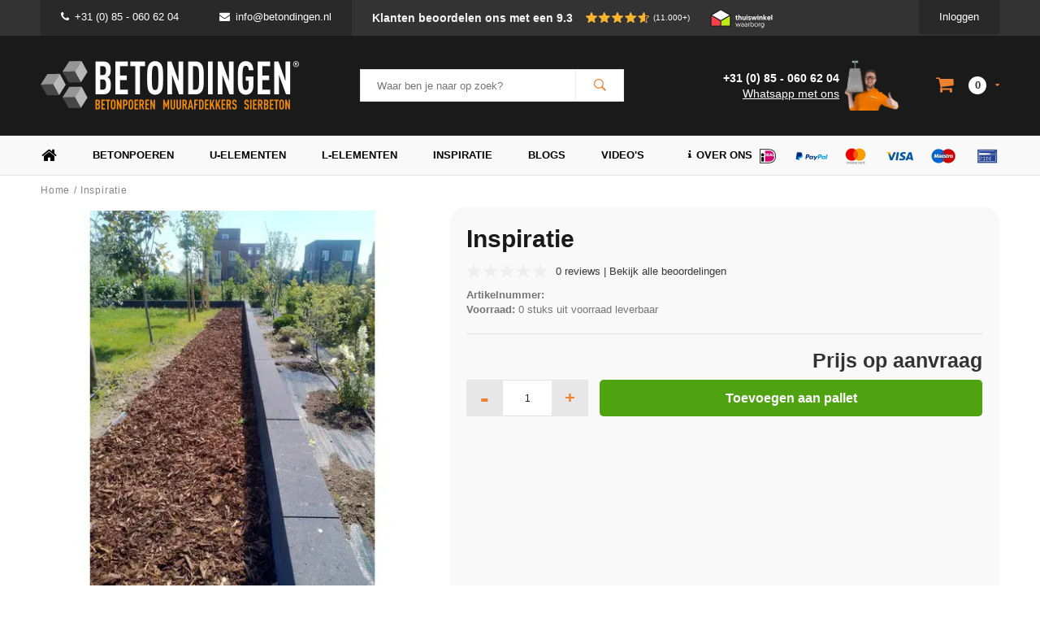

--- FILE ---
content_type: text/html;charset=utf-8
request_url: https://www.betondingen.nl/inspiratie-137121748.html
body_size: 20296
content:
<!DOCTYPE html>
<html lang="nl">
  <head>   

    
  
<script src="https://lightspeed.taggrs.cloud/lightspeed-c-series-minified.js" async></script>    
<!-- Server Side Tracking by Taggrs.io -->
<script>(function(w,d,s,l,i){w[l]=w[l]||[];w[l].push({'gtm.start':new Date().getTime(),event:'gtm.js'});var f=d.getElementsByTagName(s)[0],j=d.createElement(s),dl=l!='dataLayer'?'&l='+l:'';j.async=true;j.src='https://sst.betondingen.nl/gtm.js?id='+i+dl;f.parentNode.insertBefore(j,f);})(window,document,'script','dataLayer','GTM-TLMD2NT');</script>
<!-- End Server Side Tracking by Taggrs.io -->
    
<!-- Varify.io® code for Betondingen-->
<script>
  window.varify = window.varify || {};
  window.varify.iid = 2829;
</script>
<script src="https://app.varify.io/varify.js"></script>    
    
<script src="https://analytics.ahrefs.com/analytics.js" data-key="2Goivz5huAYdJ9f5u1s26A" async></script>    
    
    
    
                    
		                        <!-- Lightspeed Netherlands B.V. - Custom head by Hoysem - E-commerce marketing zonder bullsh*t -->   
<meta charset="utf-8"/>
<link rel="canonical" href="https://www.betondingen.nl/inspiratie-137121748.html"/>
<meta name="robots" content="index, follow"/>
	   
<link rel="alternate" href="https://www.betondingen.nl/index.rss" type="application/rss+xml" title="Nieuwe producten"/>
<meta property="og:url" content="https://www.betondingen.nl/inspiratie-137121748.html"/>
<meta property="og:site_name" content="Betondingen"/>
<meta property="og:title" content="Inspiratie | Betondingen"/>
<meta property="og:description" content="Inspiratie voor €0,00. Voor 15:00 besteld is vandaag verzonden ✅ Lage verzendkosten ✅ Verkoop aan particulieren en bedrijven ✅"/>
<!-- Lightspeed Netherlands B.V. - Custom head by Hoysem - E-commerce marketing zonder bullsh*t -->    <meta name="ahrefs-site-verification" content="607c53557c0398e549a2ecd89a271d0f182cb23559c5bad5ddc515367bfb619d">
    
         
 <!-- Betondingen.nl -->
  <link rel="alternate" href="https://www.betondingen.nl/inspiratie-137121748.html" hreflang="nl-NL" />
  <link rel="alternate" href="https://www.betondingen.be/inspiratie-137121748.html" hreflang="nl-BE" />
  <link rel="alternate" href="https://www.betondingen.nl/inspiratie-137121748.html" hreflang="x-default" />


     <!-- Betondingen.nl -->    
        <meta name="facebook-domain-verification" content="dm1977ufv7z4852odwc1jt5q90pk5j" />
        
        
        <script>
    	window.SHOP = {
      	currency: 'EUR',
              }
    </script>
    
    <script>
    	window.SHOP = {
      	navigation: {
        	last_breadcrumb:  false         }
      }
    </script>
    
    <script>
    	window.SHOP = {
      	currency: 'EUR',
              }
    </script>
    
    <script>!function(s,e,t,r){var a=e.createElement("script");a.async=!0,a.src="https://app.masslytics.io/masslytics.js";var c=e.getElementsByTagName("script")[0];c.parentNode.insertBefore(a,c),s.masslyticsBrandId="SW-639010"}(window,document);</script>
    
    
    
<title>Inspiratie | Betondingen</title>
<meta name="description" content="Inspiratie voor €0,00. Voor 15:00 besteld is vandaag verzonden ✅ Lage verzendkosten ✅ Verkoop aan particulieren en bedrijven ✅"/>
    

    
    
    <meta name="viewport" content="width=device-width, initial-scale=1.0, user-scalable=no">
    <meta name="apple-mobile-web-app-capable" content="yes">
    <meta name="apple-mobile-web-app-status-bar-style" content="black">
    <link rel="shortcut icon" href="https://cdn.webshopapp.com/shops/9797/themes/119477/assets/favicon.ico?20251223090935" type="image/x-icon" />
    <link rel="preconnect" href='//fonts.googleapis.com/css?family=Roboto:400,300,600,700,800,900' rel='stylesheet' type='text/css'>
    <link rel="preconnect" href='//fonts.googleapis.com/css?family=Montserrat:400,300,600,700,800,900' rel='stylesheet' type='text/css'>
    <link rel="shortcut icon" href="https://cdn.webshopapp.com/shops/9797/themes/119477/assets/favicon.ico?20251223090935" type="image/x-icon" />
    <link rel="stylesheet" href="https://cdn.webshopapp.com/shops/9797/themes/119477/assets/mm-minify-1.css?20251223150704" media="all"/>
                                                        		<link rel="stylesheet" href="https://cdn.webshopapp.com/shops/9797/themes/119477/assets/custom.css?20251223150704" media="all"/>
    <link rel="stylesheet" href="https://cdn.webshopapp.com/shops/9797/themes/119477/assets/settings.css?20251223150704" media="all"/>
    <link rel="stylesheet" href="https://cdn.webshopapp.com/shops/9797/themes/119477/assets/style-v2.css?20251223150704&4447" media="all"/>
            <link rel="stylesheet" href="https://cdn.webshopapp.com/shops/9797/themes/119477/assets/custom-cookies.css?20251223150704-moldersmedia.v1.1" media="all"/>
 		<script src="https://cdn.webshopapp.com/assets/jquery-1-9-1.js?2025-02-20"></script>
    <script src="https://cdn.webshopapp.com/assets/jquery-ui-1-10-1.js?2025-02-20"></script>    
    <script defer type="text/javascript" src="https://cdn.webshopapp.com/shops/9797/themes/119477/assets/transition.js?20251223150704"></script>
    <script defer type="text/javascript" src="https://cdn.webshopapp.com/shops/9797/themes/119477/assets/dropdown.js?20251223150704"></script>
    <script defer type="text/javascript" src="https://cdn.webshopapp.com/shops/9797/themes/119477/assets/checkbox.js?20251223150704"></script>
    <script defer type="text/javascript" src="https://cdn.webshopapp.com/shops/9797/themes/119477/assets/owl-carousel.js?20251223150704"></script>    
    <script defer type="text/javascript" src="https://cdn.webshopapp.com/shops/9797/themes/119477/assets/jquery-fancybox.js?20251223150704"></script>
    <script defer type="text/javascript" src="https://cdn.webshopapp.com/shops/9797/themes/119477/assets/jquery-custom-scrollbar.js?20251223150704"></script>
    <script defer type="text/javascript" src="https://cdn.webshopapp.com/shops/9797/themes/119477/assets/jquery-countdown-min.js?20251223150704"></script>
    <script defer type="text/javascript" src="https://cdn.webshopapp.com/shops/9797/themes/119477/assets/global.js?20251223150704?9356"></script>
    <script defer type="text/javascript" src="https://cdn.webshopapp.com/shops/9797/themes/119477/assets/jcarousel.js?20251223150704"></script>
    <script defer type="text/javascript" src="https://cdn.webshopapp.com/assets/gui.js?2025-02-20"></script>
    <script defer type="text/javascript" src="https://cdn.webshopapp.com/assets/gui-responsive-2-0.js?2025-02-20"></script>
    <script defer type="text/javascript" src="https://cdn.webshopapp.com/shops/9797/themes/119477/assets/masonry.js?20251223150704"></script>
        <meta name="apple-itunes-app" content="app-id=1158807437">
    <!--[if lt IE 9]>
    <link rel="stylesheet" href="https://cdn.webshopapp.com/shops/9797/themes/119477/assets/style-ie.css?20251223150704" />
    <![endif]-->
                        	      </head>
  <body id="body">
    
    
    
    <!-- Server Side Tracking by Taggrs.io (noscript) -->
<noscript><iframe src="https://sst.betondingen.nl/ns.html?id=GTM-TLMD2NT" height="0" width="0" style="display:none;visibility:hidden"></iframe></noscript>
<!-- End Server Side Tracking by Taggrs.io (noscript) -->     
            <div class="menu-wrap">
    <div class="close-menu"><i class="ion ion-ios-close-empty"></i></div>
    <div class="menu-box">
      <div class="menu-logo large"><a href="https://www.betondingen.nl/"><img loading="lazy" decoding="async" src="https://s1.moldersmedia-cdn.nl/image/quality=low/https://cdn.webshopapp.com/shops/9797/themes/119477/assets/logo-light.png?20251223090935" height="30px" alt="Betondingen.nl®"></a></div>
   
                         
                 
                        <ul>
<li><a href="/">Home</a></li>
<li><a href="/tuinthema/">Tuinthema's</a></li>
<li>
   <a href="/betonpoeren/">Betonpoeren</a><span class="more-cats"><span class="plus-min"></span></span>             
   <ul class="sub">
      <li><a href="/betonpoeren-10x10/">Betonpoeren 10x10</a></li>
      <li><a href="/betonpoeren-12x12/">Betonpoeren 12x12</a></li>
      <li><a href="/betonpoeren-15x15/">Betonpoeren 15x15</a></li>
      <li><a href="/betonpoeren-20x20/">Betonpoeren 20x20</a></li>
      <li><a href="/stelplaat-betonpoer/">Betonpoeren met stelplaat</a></li>
     <li><a href="/laadpaal-poeren/">Laadpaal poeren</a></li>
            <li><a href="/beton-sokkel/" title="Beton sokkel">Sokkels</a></li>
      <li><a href="/funderingstegel/">Funderingstegels</a></li>
      <li><a href="/betonpoeren/paaldragers-moeren-en-draadeinden/">Paaldragers</a></li>
      <li><a href="/betonpoeren/">Bekijk alle betonpoeren</a></li>
   </ul>
</li>
<li><a href="/stapelblokken/">Stapelblokken</a></li>
<li><a href="/opsluitbanden/">Opsluitbanden</a></li>
<li><a href="/u-elementen/">U elementen</a></li>
<li><a href="/l-elementen/">L elementen</a></li>
<li><a href="/betonmortel/">Betonmortels</a></li>
<li>
   <a href="/betonelementen/">Betonelementen</a><span class="more-cats"><span class="plus-min"></span></span>       
   <ul class="sub">
      <li><a href="/amsterdammertjes/">Amsterdammertjes</a></li>
      <li><a href="/ankerplaat-beton/">Ankerplaten</a></li>
      <li><a href="/betonbielzen/">Bielzen</a></li>
      <li><a href="/fietsbeugel/">Fietsbeugels</a></li>
      <li><a href="/grondgrendel-blok/">Grondgrendel blokken</a></li>
      <li><a href="/jumboblokken/">Jumboblokken</a></li>
      <li><a href="/keerwanden/">Keerwanden</a></li>
      <li><a href="/l-elementen/">L elementen</a></li>
      <li><a href="/molgoten/">Molgoten</a></li>
     <li><a href="/parkbanden/">Parkbanden</a></li>
      <li><a href="/parkeerbollen/">Parkeerbollen</a></li>
      <li><a href="/betonnen-poef/">Poefen</a></li>
      <li><a href="/schanskorven/">Schanskorven</a></li>
      <li><a href="/schrikblok/">Schrikblokken</a></li>
      <li><a href="/stapelblokken/">Stapelblokken</a></li>
      <li><a href="/betonnen-traptreden/">Traptreden</a></li>
      <li><a href="/u-elementen/">U elementen</a></li>
      <li><a href="/weidepalen/">Weidepalen</a></li>
     <li><a href="/mega-blokken/">Mega blokken</a></li>
   </ul>
</li>
<li>
   <a href="/muurafdekkers/">Muurafdekkers</a><span class="more-cats"><span class="plus-min"></span></span>         
   <ul class="sub">
      <li>
         <a href="/muurafdekkers-eenzijdig-aflopend/">Eenzijdig aflopend</a><span class="more-cats"><span class="plus-min"></span></span>                                              
         <ul class="sub ">
            <li><a href="/muurafdekkers-eenzijdig-aflopend/antraciet/"><i class="fa fa-circle" aria-hidden="true"></i>Antraciet</a></li>
            <li><a href="/muurafdekkers-eenzijdig-aflopend/grijs/"><i class="fa fa-circle" aria-hidden="true"></i>Grijs</a></li>
            <li><a href="/muurafdekkers-eenzijdig-aflopend/zwart-gecoat/"><i class="fa fa-circle" aria-hidden="true"></i>Zwart gecoat</a></li>
         </ul>
      </li>
      <li>
         <a href="/muurafdekkers-tweezijdig-aflopend/">Tweezijdig aflopend</a><span class="more-cats"><span class="plus-min"></span></span>                                              
         <ul class="sub">
            <li><a href="/muurafdekkers-tweezijdig-aflopend/antraciet/"><i class="fa fa-circle" aria-hidden="true"></i>Antraciet</a></li>
            <li><a href="/muurafdekkers-tweezijdig-aflopend/grijs/"><i class="fa fa-circle" aria-hidden="true"></i>Grijs</a></li>
            <li><a href="/muurafdekkers-tweezijdig-aflopend/zwart-gecoat/"><i class="fa fa-circle" aria-hidden="true"></i>Zwart gecoat</a></li>
         </ul>
      </li>
      <li>
         <a href="/muurafdekkers-vlak/">Vlak</a><span class="more-cats"><span class="plus-min"></span></span>       
         <ul class="sub">
            <li><a href="/muurafdekkers-vlak/antraciet/"><i class="fa fa-circle" aria-hidden="true"></i>Antraciet</a></li>
            <li><a href="/muurafdekkers-vlak/grijs/"><i class="fa fa-circle" aria-hidden="true"></i>Grijs</a></li>
            <li><a href="/muurafdekkers-vlak/zwart-gecoat/"><i class="fa fa-circle" aria-hidden="true"></i>Zwart gecoat</a></li>
         </ul>
      </li>
   </ul>
</li>
<li>
   <a href="/paalmutsen/">Paalmutsen</a><span class="more-cats"><span class="plus-min"></span></span>               
   <ul class="sub">
      <li><a href="/paalmutsen-vierzijdig-aflopend/">Vierzijdig aflopend</a></li>
      <li><a href="/paalmutsen-vierzijdig-aflopend-gat/">Vierzijdig aflopend met gat</a></li>
      <li><a href="/paalmutsen-vierzijdig-aflopend-bol/">Vierzijdig aflopend met bol</a></li>
      <li><a href="/paalmutsen-vierzijdig-aflopend-sierrand/">Vierzijdig aflopend sierrand</a></li>
      <li><a href="/paalmutsen-vierzijdig-aflopend-sierrand-gat/">Vierzijdig aflopend sierrand met gat</a></li>
      <li><a href="/paalmutsen-vierzijdig-aflopend-sierrand-bol/">Vierzijdig aflopend sierrand met bol</a></li>
      <li><a href="/paalmutsen-vlak/">Vlak</a></li>
      <li><a href="/paalmutsen-vlak-gat/">Vlak met gat</a></li>
      <li><a href="/paalmutsen-vlak-bol/">Vlak met bol</a></li>
   </ul>
</li>
<li>
   <a href="/sierbeton/">Sierbeton</a><span class="more-cats"><span class="plus-min"></span></span>                 
   <ul class="sub">
      <li><a href="/betonnen-bbq/">BBQ's</a></li>
      <li><a href="/betonnen-bloembakken/">Bloembakken</a></li>
      <li><a href="/betonnen-bollen/">Bollen</a></li>
      <li><a href="/betonnen-brievenbus/">Brievenbussen</a></li>
      <li><a href="/decoratie/">Decoratie</a></li>
      <li><a href="/betonnen-fontein-tuin/">Fonteinen</a></li>
      <li><a href="/hoekstenen/">Hoekstenen</a></li>
      <li><a href="/betonnen-huisnummer/">Huisnummers</a></li>
      <li><a href="/japanse-lantaarn/">Japanse lantaarn</a></li>
      <li><a href="/betonnen-letters/">Letters</a></li>
      <li><a href="/ornamenten/">Ornamenten</a></li>
      <li><a href="/parasolvoet-beton/">Parasolvoeten</a></li>
      <li><a href="/beton-plantenbak/">Plantenbakken</a></li>
      <li><a href="/raamdorpels/">Raamdorpels</a></li>
      <li><a href="/betonnen-kruk/">Stoelen en krukken</a></li>
      <li><a href="/beton-tuinbanken/">Tuinbanken</a></li>
      <li><a href="/tuinbeelden/">Tuinbeelden</a></li>
      <li><a href="/betonnen-tuinmeubels/">Tuinmeubels</a></li>
      <li><a href="/betonnen-tafel/">Tuintafels</a></li>
      <li><a href="/betonnen-tuinvaas/">Tuinvazen</a></li>
      <li><a href="/vogelbaden-en-drinkschalen/">Vogelbaden en drinkschalen</a></li>
      <li><a href="/zwembadranden/">Zwembadranden</a></li>
   </ul>
</li>
<li>
   <a href="/trottoirbanden/">Trottoirbanden</a><span class="more-cats"><span class="plus-min"></span></span>       
   <ul class="sub">
      <li><a href="/boordstenen/">Boordstenen</a></li>
      <li><a href="/inritbanden/">Inritbanden</a></li>
      <li><a href="/opsluitbanden/">Opsluitbanden</a></li>
      <li><a href="/palissade/">Palissades</a></li>
      <li><a href="/quadroband/">Quadrobanden</a></li>
      <li><a href="/rondoband/">Rondobanden</a></li>
      <li><a href="/stootband/">Stootbanden</a></li>
      <li><a href="/varkensrug/">Varkensruggen</a></li>
   </ul>
</li>
<li>
   <a href="/tuintegels/">Tuintegels</a><span class="more-cats"><span class="plus-min"></span></span>               
   <ul class="sub">
      <li><a href="/betontegels/">Betontegels</a></li>
     <li><a href="/courtstones/">Courtstones</a></li>
      <li><a href="/grasbetontegels/">Grasbetontegels</a></li>
      <li><a href="/kabelgoottegels/">Kabelgoottegels</a></li>
      <li><a href="/knikkertegel/">Knikkertegels</a></li>
      <li><a href="/ronde-tuintegels/">Ronde tuintegels</a></li>
      <li><a href="/staptegels/">Staptegels</a></li>
      <li><a href="/symbooltegels/">Symbooltegels</a></li>
      <li><a href="/waterdoorlatende-bestrating/">Waterpasserende bestrating</a></li>
      <li><a href="/waterdoorlatende-klinkers/">Waterpasserende klinkers</a></li>
      <li><a href="/waterdoorlatende-tegels/">Waterpasserende tegels</a></li>
   </ul>
</li>	
<li>
   <a href="/cortenstaal/">Cortenstaal</a><span class="more-cats"><span class="plus-min"></span></span>             
   <ul class="sub">
      <li><a href="/cortenstaal-borderranden/">Cortenstaal borderranden</a></li>
      <li><a href="/cortenstaal-brievenbus/">Cortenstaal brievenbussen</a></li>
     <li><a href="/cortenstaal-decoratie/">Cortenstaal decoratie</a></li>
      <li><a href="/cortenstaal-huisnummers/">Cortenstaal huisnummers</a></li>
	    <li><a href="/cortenstaal-keerwand/">Cortenstaal keerwanden</a></li>
      <li>
         <a href="/cortenstaal-plantenbak/">Cortenstaal plantenbakken</a><span class="more-cats"><span class="plus-min"></span></span>       
         <ul class="sub">
            <li><a href="/cortenstaal-plantenbak/achthoek/"><i class="fa fa-circle" aria-hidden="true"></i>Achthoek</a></li>
            <li><a href="/cortenstaal-plantenbak/rechthoek/"><i class="fa fa-circle" aria-hidden="true"></i>Rechthoek</a></li>
            <li><a href="/cortenstaal-plantenbak/vierkant/"><i class="fa fa-circle" aria-hidden="true"></i>Vierkant</a></li>
            <li><a href="/cortenstaal-plantenbak/zeshoek/"><i class="fa fa-circle" aria-hidden="true"></i>Zeshoek</a></li>
            <li><a href="/cortenstaal-plantenbak/l-vorm/"><i class="fa fa-circle" aria-hidden="true"></i> L-vorm</a></li>
         </ul>
      </li>  
      <li><a href="/cortenstaal-poeren/">Cortenstaal poeren</a></li>
     <li><a href="/cortenstaal-trap/">Cortenstaal trappen</a></li>
     <li><a href="/tuintafel-cortenstaal/">Cortenstaal tuintafels</a></li>
      <li><a href="/cortenstaal-waterornament/">Cortenstaal waterornamenten</a></li>
   </ul>
</li>		
<li><a href="/big-bag-boomschors/">Boomschors</a></li>
<li>
   <a href="/big-bag-grind/">Grind</a><span class="more-cats"><span class="plus-min"></span></span>                       
   <ul class="sub">
      <li><a href="/beach-pebbles/">Beach Pebbles</a></li>
      <li><a href="/berggrind/">Berggrind</a></li>
      <li><a href="/betongrind/">Betongrind</a></li>
      <li><a href="/boerengrind/">Boerengrind</a></li>
      <li><a href="/castle-grind/">Castle grind</a></li>	
      <li><a href="/grindplaten/">Grindplaten</a></li>	
      <li><a href="/kasteelgrind/">Kasteelgrind</a></li>
      <li><a href="/limburgs-wit-grind/">Limburgs wit grind</a></li>
      <li><a href="/maasgrind/">Maasgrind</a></li>
   </ul>
</li>	  
<li>
   <a href="/big-bag-split/">Split</a><span class="more-cats"><span class="plus-min"></span></span>                       
   <ul class="sub">
      <li><a href="/basalt-split/">Basalt split</a></li>
      <li><a href="/canadian-slate/">Canadian Slate</a></li>
      <li><a href="/icy-blue-split/">Icey Blue split</a></li>
      <li><a href="/grindplaten/">Splitplaten</a></li>
   </ul>
</li>  
<li>
   <a href="/big-bag-zand/">Zand</a><span class="more-cats"><span class="plus-min"></span></span>                       
   <ul class="sub">
      <li><a href="/klapzand/">Klapzand</a></li>
      <li><a href="/ophoogzand/">Ophoogzand</a></li>
      <li><a href="/straatzand/">Straatzand</a></li>
      <li><a href="/vulzand/">Vulzand</a></li>
   </ul>
</li>
 
<li>
   <a href="/3d-printing-beton/">3D printing</a><span class="more-cats"><span class="plus-min"></span></span>                       
   <ul class="sub">
      <li><a href="/3d-printing-beton/bloembakken/">Bloembakken</a></li>
      <li><a href="/3d-printing-beton/meubilair/">Meubilair</a></li>
   </ul>
</li>	  
  
<li>
   <a href="/overig/">Overig</a><span class="more-cats"><span class="plus-min"></span></span>                       
   <ul class="sub">
      <li><a href="/beton-impregneer/">Beton impregneer</a></li>
      <li><a href="/gereedschap/">Gereedschap</a></li>
      <li><a href="/grindmatten/">Grindmatten</a></li>
      <li><a href="/hemelwaterafvoer/">Hemelwaterafvoer</a></li>
      <li><a href="/huisnummer-rvs/">Huisnummers RVS</a></li>	
      <li><a href="/huisnummer-zwart/">Huisnummers zwart</a></li>	
      <li><a href="/lijm-kit-en-voegmaterialen/">Lijm, kit en voegmateriaal</a></li>
      <li><a href="/lijngoot/">Lijngoten</a></li>
      <li><a href="/lyra-potloden/">Lyra potloden</a></li>
      <li><a href="/pbm/">PBM</a></li>
      <li><a href="/worteldoek/">Worteldoek</a></li>
      <li><a href="/cadeaubonnen/">Cadeaubonnen</a></li>
      <li><a href="/robinia-palen/">Robinia palen</a></li>
   </ul>
</li>	
<li>	  
   <a href="/inspiratie/">Inspiratie</a><span class="more-cats"><span class="plus-min"></span></span>               
   <ul class="sub">
      <li><a href="/inspiratie/amsterdammertjes/">Amsterdammertjes</a></li>
      <li><a href="/inspiratie/poeren/">Betonpoeren</a></li>
      <li><a href="/inspiratie/bloembakken/">Bloembakken</a></li>
      <li><a href="/inspiratie/betonnen-bollen/">Bollen</a></li>
      <li><a href="/inspiratie/boordstenen-palissades/">Boordstenen en palissades</a></li>
      <li><a href="/inspiratie/brievenbus/">Brievenbussen</a></li>
     <li><a href="/inspiratie/cortenstaal/">Cortenstaal</a></li>
      <li><a href="/inspiratie/fietsenbeugels/">Fietsbeugels</a></li>
      <li><a href="/inspiratie/hoekstenen-en-spuwers/">Hoekstenen en spuwers</a></li>
      <li><a href="/inspiratie/houtopslag/">Houtopslag</a></li>
      <li><a href="/inspiratie/nummers-en-letters/">Huisnummers en letters</a></li>
      <li><a href="/inspiratie/jumboblokken/">Jumboblokken</a></li>
      <li><a href="/inspiratie/krukjes/">Krukken</a></li>
      <li><a href="/inspiratie/kubussen-poefs/">Kubussen en poeven</a></li>
      <li><a href="/inspiratie/l-elementen/">L elementen</a></li>
      <li><a href="/inspiratie/muurafdekkers/">Muurafdekkers</a></li>
      <li><a href="/inspiratie/opsluitbanden/">Opsluitbanden</a></li>
      <li><a href="/inspiratie/paalmutsen/">Paalmutsen</a></li>
      <li><a href="/inspiratie/parkeerbollen/">Parkeerbollen</a></li>
      <li><a href="/inspiratie/schrikblokken/">Schrikblokken</a></li>
      <li><a href="/inspiratie/stapelblokken-bielzen/">Stapelblokken en bielzen</a></li>
      <li><a href="/inspiratie/staptegels/">Staptegels</a></li>
      <li><a href="/inspiratie/stootbanden-varkensruggen/">Stootbanden en varkensruggen</a></li>
      <li><a href="/inspiratie/traptreden/">Traptreden</a></li>
      <li><a href="/inspiratie/beton-banken/">Tuinbanken</a></li>
      <li><a href="/inspiratie/u-elementen/">U elementen</a></li>
      <li><a href="/inspiratie/zand-en-grind/">Zand en grind</a></li>
   </ul>
</li>
<li><a href="/sale/">B-keus artikelen</a></li>	
</ul>  
      
    </div>
  </div>
  
  <div class="body-wrap">
    <header id="header">
      
     <div class="topbar light">
       <div class="container">
         <div class="info left">
           <ul>
             <li class="hidden-xs hidden-lg tabletmenu-btn"><a href="javascript:;" class="open-menu"><i class="fa fa-bars" aria-hidden="true"></i> Menu</a></li>
             <li class="dark"><a href="tel:+31 (0) 85 - 060 62 04"><i class="fa fa-phone" aria-hidden="true"></i>+31 (0) 85 - 060 62 04</a>                            <li class="dark hidden-xs hidden-sm"><a href="/cdn-cgi/l/email-protection#bfd6d1d9d0ffdddacbd0d1dbd6d1d8dad191d1d3"><i class="fa fa-envelope" aria-hidden="true"></i><span class="__cf_email__" data-cfemail="dfb6b1b9b09fbdbaabb0b1bbb6b1b8bab1f1b1b3">[email&#160;protected]</span></a></li>
                          
             
             
             
<li class="kiyoh-rating hidden-xs hidden-sm">
  <a href="/service/reviews/" title="Klanten beoordelen ons met een 9.3" style="display: flex;">
    <p class="rating-a" data-val="9.3" data-max="10">
      <span class="rating-text">Klanten beoordelen ons met een 9.3</span>
    </p>
    <span class="kiyoh-amount">(11.000+)</span>  </a>
</li>
	    	      
        <a href="https://www.thuiswinkel.org/leden/betondingen.nl/certificaat" target="_blank"><img loading="lazy" decoding="async" style="padding-top: 10px;" src="https://cdn.webshopapp.com/shops/9797/themes/119477/assets/thuiswinkel-waarborg.svg?20251223150704" height="35" alt="Betondingen.nl®"></a>
                 
	             
             
           </ul>
         </div>
         <div class="service right">
           <ul>
                                                    
                           <li class="dark hidden-xs hidden-md"><a href="https://www.betondingen.nl/account/">Inloggen</a></li>
                          <li class="hidden-lg"><a href="https://www.betondingen.nl/account/"><i class="fa fa-user" aria-hidden="true"></i></a></li>
             <li class="dark  hidden-md hidden-lg"><a href="javascript:;" class="open-cart"><i class="fa fa-shopping-cart"></i><span class="items hidden-md hidden-lg">0</span></a></li>
           </ul>
         </div>
         <div class="clearfix"></div>
       </div>
     </div>
      
      <div class="main-header">
        <div class="container">
          <div class="main-header-inner">
            <div class="  align">
              <div class=" mobilemenu-btn hidden-sm hidden-md hidden-lg"><a class="open-menu" href="javascript:;"><i class="fa fa-bars" aria-hidden="true"></i></a></div>
              
              <div class="  hide-all_screens search hidden-xs left-search" id="search">
                <form action="https://www.betondingen.nl/search/" method="get" id="formSearch">
                  <input class="" type="text" name="q" autocomplete="off"  value="" placeholder="Waar ben je naar op zoek?"/>
                  <span class="search-text-remover"><i class="fa fa-close"></i></span>
                  <span onclick="$('#formSearch').submit();" title="Zoeken" class="go-search"><i class="ion ion-ios-search-strong"></i></span>
                  
                  <div class="autocomplete">
                    <div class="search-products products-livesearch"></div>
                    <div class="more"><a href="#">Bekijk alle resultaten <span>(0)</span></a></div>
                    <div class="notfound">Geen producten gevonden...</div>
                  </div>
                  
                </form> 
              </div> 
              <div class=" logo-mobile-move-center logo large"><a href="https://www.betondingen.nl/"><img loading="lazy" decoding="async" src="https://s1.moldersmedia-cdn.nl/image/quality=low/https://cdn.webshopapp.com/shops/9797/themes/119477/assets/logo-white.png?20251223150704" height="30" alt="Betondingen.nl®"></a></div>
              <div class="grid-cell mobilesearch-btn hidden-sm hidden-md hidden-lg"><a href="javascript:;" class="open-search"><i class="ion ion-ios-search-strong"></i></a></div>
              
                              <div class="search hidden-xs right-search-tab" id="search">
                <form action="https://www.betondingen.nl/search/" method="get" id="formSearch">
                  <input class="" type="text" name="q" autocomplete="off"  value="" placeholder="Waar ben je naar op zoek?"/>
                                    <span onclick="$('#formSearch').submit();" title="Zoeken" class="go-search"><i class="ion ion-ios-search-strong"></i></span>
                  
                  <div class="autocomplete">
                    <div class="search-products products-livesearch"></div>
                    <div class="more"><a href="#">Bekijk alle resultaten <span>(0)</span></a></div>
                    <div class="notfound">Geen producten gevonden...</div>
                  </div>
                  
                </form> 
              </div>
                            
              
              
                            <div class="header-contact__wrapper">
  <div class="header-contact__info">
    <a href="tel:+31 (0) 85 - 060 62 04" title="Bel ons op: +31 (0) 85 - 060 62 04" class="telefoon">+31 (0) 85 - 060 62 04</a>
    <a href="javascript:;" class="whatsapp" title="Whatsapp met ons">Whatsapp met ons</a>
  </div>
  <div class="header-contact__image">
  	<img src="https://cdn.webshopapp.com/shops/9797/themes/119477/assets/contact-dirk.png?20251223150704" alt="Bel ons op: +31 (0) 85 - 060 62 04">
  </div>
</div>              <div class=" cart hidden-xs hidden-sm">
                <a href="javascript:;" class="open-cart">
                  <span class="icon"><i class="fa fa-shopping-cart"></i></span>
                  <span class="items">0</span>
                                    <span class="more"><i class="fa fa-caret-down" aria-hidden="true"></i></span>
                </a> 
              </div>
              
              
              <div class="cart-dropdown">
                <div class="cart-title">Winkelwagen<span class="items">0 items</span></div>
                
                <div class="cart-body">
                  <table class="cart-products">
                                      </table>
                </div>
                
                                <div class="empty-cart">
                  Geen producten gevonden
                </div>
                              </div>
              
             
            
            </div>
          </div>
        </div>
        
        <div class="grid-cell mobile-search">
          <form action="https://www.betondingen.nl/search/" method="get" id="formSearchMobile">
            <input type="text" name="q" autocomplete="off"  value="" placeholder="Zoeken..."/>
                      </form> 
        </div>
        
      </div>
     
                   <div class="main-menu hidden-xs hidden-sm">
        <div class="container">
          <ul class="extra-menu">
            <li><a href="https://www.betondingen.nl/">Home</a></li>
                          <li>
                  <a href="https://www.betondingen.nl/betonpoeren/">
                    Betonpoeren
                  </a>
                                      <ul class="desktop-sub-cats">
                                              <li><a href="https://www.betondingen.nl/betonpoeren-10x10/" title="Betonpoeren 10x10">Betonpoeren 10x10</a></li>
                        <li><a href="https://www.betondingen.nl/betonpoeren-12x12/" title="Betonpoeren 12x12">Betonpoeren 12x12</a></li>
                        <li><a href="https://www.betondingen.nl/betonpoeren-15x15/" title="Betonpoeren 15x15">Betonpoeren 15x15</a></li>
                        <li><a href="https://www.betondingen.nl/betonpoeren-20x20/" title="Betonpoeren 20x20">Betonpoeren 20x20</a></li>
                        <li><a href="https://www.betondingen.nl/stelplaat-betonpoer/" title="Betonpoer met stelplaat">Betonpoer met stelplaat</a></li>
                        <li><a href="https://www.betondingen.nl/beton-sokkel/" title="Sokkels">Sokkels</a></li>
                        <li><a href="https://www.betondingen.nl/funderingstegel/" title="Funderingstegels">Funderingstegels</a></li>
                        <li><a href="https://www.betondingen.nl/betonpoeren/paaldragers-moeren-en-draadeinden/" title="Paaldragers">Paaldragers</a></li>
                        <li><a href="https://www.betondingen.nl/betonpoeren/" title="Alle betonpoeren">Alle betonpoeren</a></li>
                                          </ul>
                                                                                      	</li>
                          <li>
                  <a href="https://www.betondingen.nl/u-elementen/">
                    U-elementen
                  </a>
                                                                                      	</li>
                          <li>
                  <a href="https://www.betondingen.nl/l-elementen/">
                    L-elementen
                  </a>
                                                                                      	</li>
                          <li>
                  <a href="https://www.betondingen.nl/inspiratie/">
                    Inspiratie
                  </a>
                                                                              <div class="desktop-sub-cats__wrapper">
                        <ul class="desktop-sub-cats">
                          <li><a href="/inspiratie/amsterdammertjes/">Amsterdammertjes</a></li>
                          <li><a href="/inspiratie/poeren/">Betonpoeren</a></li>
                          <li><a href="/inspiratie/bloembakken/">Bloembakken</a></li>
                          <li><a href="/inspiratie/betonnen-bollen/">Bollen</a></li>
                          <li><a href="/inspiratie/boordstenen-palissades/">Boordstenen en palissades</a></li>
                          <li><a href="/inspiratie/brievenbus/">Brievenbussen</a></li>
                          <li><a href="/inspiratie/cortenstaal/">Cortenstaal</a></li>
                          <li><a href="/inspiratie/fietsenbeugels/">Fietsbeugels</a></li>
                          <li><a href="/inspiratie/hoekstenen-en-spuwers/">Hoekstenen en spuwers</a></li>
                          <li><a href="/inspiratie/houtopslag/">Houtopslag</a></li>
                          <li><a href="/inspiratie/nummers-en-letters/">Huisnummers en letters</a></li>
                          <li><a href="/inspiratie/jumboblokken/">Jumboblokken</a></li>
                           <li><a href="/inspiratie/krukjes/">Krukken</a></li>
                          <li><a href="/inspiratie/kubussen-poefs/">Kubussen en poeven</a></li>
                        </ul>
                        <ul class="desktop-sub-cats">
                          <li><a href="/inspiratie/l-elementen/">L elementen</a></li>
                          <li><a href="/inspiratie/muurafdekkers/">Muurafdekkers</a></li>
                          <li><a href="/inspiratie/opsluitbanden/">Opsluitbanden</a></li>
                          <li><a href="/inspiratie/paalmutsen/">Paalmutsen</a></li>
                          <li><a href="/inspiratie/parkeerbollen/">Parkeerbollen</a></li>
                          <li><a href="/inspiratie/schrikblokken/">Schrikblokken</a></li>
                          <li><a href="/inspiratie/stapelblokken-bielzen/">Stapelblokken en bielzen</a></li>
                          <li><a href="/inspiratie/staptegels/">Staptegels</a></li>
                          <li><a href="/inspiratie/stootbanden-varkensruggen/">Stootbanden en varkensruggen</a></li>
                          <li><a href="/inspiratie/traptreden/">Traptreden</a></li>
                          <li><a href="/inspiratie/beton-banken/">Tuinbanken</a></li>
                          <li><a href="/inspiratie/u-elementen/">U elementen</a></li>
                          <li><a href="/inspiratie/zand-en-grind/">Zand en grind</a></li>
                        </ul>
                      </div>
                                                  	</li>
                          <li>
                  <a href="https://www.betondingen.nl/blogs/betonblog/">
                    Blogs
                  </a>
                                                                                      	</li>
                        <li><a href=" https://www.youtube.com/user/betondingen/videos" target="_blank">Video's</a></li>
             <li><a href="/service/about/"><i class="extra-favicon fa fa-info" aria-hidden="true"></i>Over ons</a></li>
                                                                                       
          </ul>
          <ul class="payments hidden-md">
                         
<li class="payment"><img loading="lazy" decoding="async" src="https://s1.moldersmedia-cdn.nl/image/quality=low/https://cdn.webshopapp.com/shops/9797/themes/119477/assets/ideal.png?20220111154249" height="30" alt="ideal"></li>
<li class="payment"><img loading="lazy" decoding="async" src="https://s1.moldersmedia-cdn.nl/image/quality=low/https://cdn.webshopapp.com/shops/9797/themes/119477/assets/paypal.png?20220111154249" height="30" alt="paypal"></li>
<li class="payment"><img loading="lazy" decoding="async" src="https://s1.moldersmedia-cdn.nl/image/quality=low/https://cdn.webshopapp.com/shops/9797/themes/119477/assets/mastercard.png?20220111154249" height="30" alt="mastercard"></li>
<li class="payment"><img loading="lazy" decoding="async" src="https://s1.moldersmedia-cdn.nl/image/quality=low/https://cdn.webshopapp.com/shops/9797/themes/119477/assets/visa.png?20220111154249" height="30" alt="visa"></li>
<li class="payment"><img loading="lazy" decoding="async" src="https://s1.moldersmedia-cdn.nl/image/quality=low/https://cdn.webshopapp.com/shops/9797/themes/119477/assets/maestro.png?20220111154249" height="30" alt="maestro"></li>
<li class="payment"><img loading="lazy" decoding="async" src="https://s1.moldersmedia-cdn.nl/image/quality=low/https://cdn.webshopapp.com/shops/9797/themes/119477/assets/pin.png?20220111154249" height="30" alt="pin"></li>            
            
                         
            
            
          </ul>
        </div>
      </div>
                 
            <div class="usp-block hidden-xs hidden-sm">
        <div class="container">
          <ul>
            <li>
              <a href="#">              <i class="fa fa-thumbs-o-up" aria-hidden="true"></i>Groot assortiment
              </a>            </li>
            <li class="text-center hidden-xs hidden-sm">
              <a href="#">              <i class="fa fa-whatsapp" aria-hidden="true"></i>WhatsApp klantenservice
              </a>            </li>
            <li class="text-right hidden-xs hidden-sm">
              <a href="#">              <i class="fa fa-truck" aria-hidden="true"></i>Lage verzendkosten > 1500,- gratis
              </a>            </li>
                        <li class="text-right hidden-xs hidden-sm">
              <a href="#">              <i class="fa fa-shield" aria-hidden="true"></i>Veilig betalen
              </a>            </li>
                      </ul>
        </div>
      </div>
      

      <div class="usp-slider owl-carousel owl-theme visible-xs visible-sm">
        <div class="item">
          <a href="#">          <i class="fa fa-check" aria-hidden="true"></i>Groot assortiment
          </a>        </div>
        <div class="item">
          <a href="#">          <i class="fa fa-check" aria-hidden="true"></i>WhatsApp klantenservice
          </a>        </div>
        <div class="item">
          <a href="#">          <i class="fa fa-check" aria-hidden="true"></i>Lage verzendkosten
          </a>        </div>
        <div class="item">
          <a href="#">          <i class="fa fa-check" aria-hidden="true"></i>Veilig betalen
          </a>        </div>
      </div>
      

  


            
          
    </header>    
    
      <!--  ClickCease.com tracking-->
      <script data-cfasync="false" src="/cdn-cgi/scripts/5c5dd728/cloudflare-static/email-decode.min.js"></script><script type='text/javascript'>var script = document.createElement('script');
      script.async = true; script.type = 'text/javascript';
      var target = 'https://www.clickcease.com/monitor/stat.js';
      script.src = target;var elem = document.head;elem.appendChild(script);
      </script>
      <noscript>
      <a href='https://www.clickcease.com' rel='nofollow'><img src='https://monitor.clickcease.com' alt='ClickCease'/></a>
      </noscript>
      <!--  ClickCease.com tracking-->

    
    <main>
      <div class="container main-content">
        
<div class="message-container all-products-message">
  <div class="container">
    <div class="messages">
      <div class="message success">
        <div class="icon"><i class="fa fa-check" aria-hidden="true"></i></div>
        <div class="text">
          <ul>
            <li>Alle producten zijn toegevoegd aan uw winkelmandje.</li>
          </ul>
        </div>
      </div>
    </div>
  </div>
</div>            
        <style>

  
  .desktop-reviews .reviews-body {
    max-height: 600px !important;
    height: 600px !important;
}
  .reviews .review .stars .score .pos, .score-wrap .stars .score .pos {
    background: #f6b331 !important;
}
  
  .productpage .productpagelabel.sale {
    padding: 5px !important;
    border-radius: 7px !important;
}
  
  
  .qty-port-wrap {
    min-width: 85px !important;
  }
  .korting-lijst {
  display: flex;
  flex-wrap: wrap; 
  gap: 10px; 
  list-style: none;
  padding: 0;
}
  
  .korting-lijst li {
    flex: 0 0 48%;
    background-color: #ffffff;
    padding: 10px;
    border-radius: 7px;
    border: 1px solid #e1e1e1;
}
  
  .product-info .discounts ul li {
    font-size: 12px;
}

  .product-info .discounts ul li {
    padding: 10px !important;
}
  
  .staffel-text {
    font-size: 16px !important;
    font-weight: 600 !important;
    color: #1A1A1A !important;
    margin: 10px 0px !important;
  }
  
  
  .b2b-customer {
    border-bottom: 0 !important;
    padding-bottom: 0 !important;
}
  
  .custom-text-2 {
    font-size: 16px;
    font-weight: bold;
}
  
.new-information-pdp {
    margin-top: 10px;
    border-bottom: 1px solid #e1e1e1;
    padding-bottom: 20px;
}
  
  .pdp-info {
    text-transform: uppercase;
  }
  
  .ean-options-title {
    font-size: 16px !important;
    font-weight: 600 !important;
    color: #1A1A1A !important;
    margin: 10px 0px !important;
  }
  
  
  .fence-poort p span.custom-title {
    font-size: 14px !important;
}
  
  .product-option label {
        font-size: 16px !important;
    font-weight: 600 !important;
    color: #1A1A1A !important;
    margin: 10px 0px !important;
  }
  
  .product-info .cart {
    padding: 0 !important;
    margin-top: 5px !important;
}
  
  .stars-and-text {
  display: flex;
  align-items: center;
}

  .reviews .review .stars .score {
    margin-top: 0px !important;
  }

.score {
  height: 18px !important;
  }
  
  .reviews .review {
    padding: 0;
    border-bottom: 0;
   }
  .reviews .review .stars {
    margin-bottom: 2px !important;

}
  
.product-info {
    margin-bottom: 0;
    background: #f9f9f9;
    border-radius: 20px;
    padding: 20px;
}
  
  .fence-poort .image-group {
    background: white;
    border-radius: 10px !important;
}
  
  .qty-port-wrap > input {
    border-radius: 10px !important;
}
  
      .product-image-wrap .owl-carousel .owl-item img {
        border: 0 !important;
    }
  
              </style>






    <script>
        let fields = [];
        
        fields = fields.join(', ')

        $(function () {
            function isCustomWorks(fields) {
                let isCustom = false;

                $(fields).each(function (index, el) {
                    if ($(el).val()) {
                        isCustom = true;
                    }
                })

                return isCustom;
            }


            $(fields).keyup(function () {
                if (isCustomWorks(fields)) {
                    $('#custom-works-delivery-container').show();

                    return;
                }

                $('#custom-works-delivery-container').hide();
            });
        });
    </script>





<!-- CONFIG START -->

<!-- CONFIG START -->
<style> 
   @media only screen and (max-width: 600px) {
   .back-box {
   margin-top: 0px;
   }
   }
</style>
<div class="page-top row">
   <div class="col-sm-12 col-md-12 hidden-xs breadcrumbs">
      <ul class="new-breadcrumbs">
         <li class="breadcrumb-item">
            <a href="https://www.betondingen.nl/">
            <span>Home</span>
            </a>
         </li>
                  <li class="breadcrumb-item backslash last-crumb">
            <span>/</span>
            <a href="">
            <span>Inspiratie</span>
            </a>
         </li>
               </ul>
   </div>
</div>
<div class="aaa row productpage  ">

   <div class="col-lg-12">
      <div class="row">
         <div class="col-sm-4 col-md-4 col-lg-5">
                       <div class="product-image-wrap">
                               
                            
                             
                             <div id="sync1" class="">
                                    <div class="item">
                     <a rel="gallery" href="https://s1.moldersmedia-cdn.nl/image/quality=low/https://cdn.webshopapp.com/shops/9797/files/409604525/inspiratie.jpg" class="product-fancy"><img src="https://s1.moldersmedia-cdn.nl/image/quality=low/https://cdn.webshopapp.com/shops/9797/files/409604525/483x483x2/inspiratie.jpg" height="483" width="483" class="" alt="Inspiratie" title="Inspiratie"> </a>                      <div class="enlarge hidden-xs"><i class="fa fa-search-plus" aria-hidden="true"></i><a rel="gallery2" href="https://s1.moldersmedia-cdn.nl/image/quality=low/https://cdn.webshopapp.com/shops/9797/files/409604525/image.jpg" class="product-fancy">Afbeelding vergroten</a></div>
                                       </div>
                                 </div>
               <div class="img-prev img-nav visible-xs"><svg  xmlns="http://www.w3.org/2000/svg" xmlns:xlink="http://www.w3.org/1999/xlink" x="0px" y="0px"
viewBox="0 0 37.8 38.5" style="enable-background:new 0 0 37.8 38.5;" xml:space="preserve">
  <g>
    <path d="M15.8,12c0-0.2,0.1-0.2,0.2-0.1l10.1,7.2c0.1,0.1,0.1,0.2,0,0.3L16,26.7c-0.1,0.1-0.2,0-0.2-0.1V12z"/>
  </g>
  <g>
    <path d="M19.4,36.4C9.8,36.4,2,28.6,2,19S9.8,1.6,19.4,1.6S36.8,9.4,36.8,19S29,36.4,19.4,36.4z M19.4,2.6
    C10.4,2.6,3,10,3,19s7.4,16.4,16.4,16.4S35.8,28,35.8,19S28.5,2.6,19.4,2.6z"/>
  </g>
</svg></div>
               <div class="img-next img-nav visible-xs"><svg  xmlns="http://www.w3.org/2000/svg" xmlns:xlink="http://www.w3.org/1999/xlink" x="0px" y="0px"
viewBox="0 0 37.8 38.5" style="enable-background:new 0 0 37.8 38.5;" xml:space="preserve">
  <g>
    <path d="M15.8,12c0-0.2,0.1-0.2,0.2-0.1l10.1,7.2c0.1,0.1,0.1,0.2,0,0.3L16,26.7c-0.1,0.1-0.2,0-0.2-0.1V12z"/>
  </g>
  <g>
    <path d="M19.4,36.4C9.8,36.4,2,28.6,2,19S9.8,1.6,19.4,1.6S36.8,9.4,36.8,19S29,36.4,19.4,36.4z M19.4,2.6
    C10.4,2.6,3,10,3,19s7.4,16.4,16.4,16.4S35.8,28,35.8,19S28.5,2.6,19.4,2.6z"/>
  </g>
</svg></div>
            </div>
            <div class="img-pages visible-xs">Image <span class="page">1</span> / 1</div>
                        <div class="sm-thumbs row visible-sm">
                              <div class="col-sm-4 thumb">
                  <a href="javascript:;" data-index="0">
                  <img src="https://s1.moldersmedia-cdn.nl/image/quality=low/https://cdn.webshopapp.com/shops/9797/files/409604525/200x200x2/inspiratie.jpg" alt="Inspiratie">
                  </a>
               </div>
                           </div>
                     </div>
         <div class="col-sm-8 col-md-8 col-lg-7">
            <div class="product-info">
               <div class="title-wrap">
                                    <h1>Inspiratie</h1>
                   
               </div>
              



              <div class="reviews">
  <div class="review">
    <div class="stars-and-text">
      <div class="stars" data-score="0">
        <img src="https://s1.moldersmedia-cdn.nl/image/quality=low/https://cdn.webshopapp.com/shops/9797/themes/119477/assets/stars-grey.png?20251223150704" alt="Reviews">
        <div class="score">
          <div class="pos"></div>
          <div class="neg"></div>
        </div>
      </div>
      <a href="javascript:;" class="img-responsive image-reviews">0&nbsp;reviews | Bekijk alle beoordelingen </a>
    </div>
  </div>
                <div class="new-information-pdp">
                  <strong>Artikelnummer:</strong> <span class="pdp-info"></span><br>
                  <strong>Voorraad:</strong> 0 stuks uit voorraad leverbaar
                 
                </div>
</div>

              
               <div class="new-cart productpageAddCart">
                                                      <form action="https://www.betondingen.nl/cart/add/271099830/" data-action="https://www.betondingen.nl/cart/add/271099830/" id="product_configure_form" method="post" class="accessory-form">
                                         		      	
	                                          <input type="hidden" name="bundle_id" id="product_configure_bundle_id" value="">   
                    
                    	<style>

    .ht-loader-icon {
        display: flex;
        align-items: center;

        justify-content: center; /* horizontaal */
    }
    .ht-loader-icon .loading {
        margin-right: 10px;
    }
    .d-none {
        display: none;
    }

    .fence-poort {
        margin-bottom: 20px;
        padding: 0 7px;
    }

    .fence-poort-title {
        font-size: 16px;
        font-weight: 600;
        color: #1A1A1A;
        margin: 10px 0px;
        display: inline-block;
    }

    .fence-poort p {
        display: flex;
        width: 100%;
        max-width: 576px;
        align-items: center;
        margin-bottom: 15px;
        margin-top: 0;
        position: relative;
        padding-right: 17px;
    }

    .fence-poort .image-group {
        position: relative;
        cursor: pointer;
        border-radius: 2px;
        border: 1px solid #e1e1e1;
        max-width: 57px;
        min-height: 57px;
        width: 100%;
        display: flex;
        justify-content: center;
        align-items: center;
    }

    .fence-poort .image-group:hover:before {
        content: '';
        position: absolute;
        top: 0;
        left: 0;
        width: 100%;
        height: 100%;
        background: #0000005c;
        border-radius: 5px;
        z-index: 3;
    }

    .fence-poort .image-group > i {
        position: absolute;
        top: 50%;
        transform: translateY(-50%);
        z-index: 5;
        font-size: 18px;
        color: #fff;
        font-weight: bold;
        display: none;
        font-style: normal;
    }

    .fence-poort .image-group:hover > i {
        display: block;
    }

    .fence-poort .image-group .poort-hover-image-wrap {
        position: absolute;
        top: 50%;
        transform: translateY(-50%);
        left: 0;
        z-index: 5;
        box-shadow: 1px 21px 45px rgb(0 0 0 / 16%);
        display: none;
    }

    .poort-hover-image-wrap .for-big-image {
        position: absolute;
        top: 10px;
        right: 0px;
        z-index: 10;
    }

    .poort-hover-image-wrap .for-big-image > i {
        font-size: 20px;
        height: 34px;
        width: 34px;
        line-height: 34px;
    }

    .fence-poort .image-group.big-image .poort-hover-image-wrap {
        display: block;
        cursor: initial;
    }

    .qty-port-wrap {
        position: relative;
        max-width: 100px;
        min-width: 57px;
        height: 57px;
        margin-left: 13px;
    }

    .qty-port-wrap .qty-port-minus {
        left: 18px;
        top: 6px;
        font-size: 30px !important;
    }

    .qty-port-wrap .qty-port-change {
        position: absolute;
        font-style: normal;
        cursor: pointer;
        font-size: 20px;
        color: black;
    }

    .qty-port-wrap > input {
        width: 100%;
        height: 100%;
        text-align: center;
        padding: 0;
        border: 1px solid #e1e1e1;
        border-radius: 2px;
        filter: none;
        outline: 0;
        font-style: normal;
        font-size: 16px;
        color: black;
    }

    .qty-port-wrap > input::-webkit-outer-spin-button, input::-webkit-inner-spin-button {
        -webkit-appearance: none;
        margin: 0;
    }

    .qty-port-wrap .qty-port-plus {
        right: 18px;
        top: 14px;
    }

    .fence-poort p span.custom-title {
        font-size: 16px;
        line-height: 1;
        display: inline-block;
        margin-left: 22px;
        font-weight: 400;
        line-height: 130%;
    }

    .fence-poort p span.custom-title > em {
        white-space: nowrap;
        color: #1A1A1A;
        font-weight: 600;
        font-style: normal;
    }

    .add-cart-all i.loading::before {
        content: " ";
        display: block;
        width: 14px;
        height: 14px;
        border-radius: 50%;
        border: 2px solid #fff;
        border-color: #fff transparent #fff transparent;
        animation: lds-dual-ring 1.2s linear infinite;
    }

    @keyframes lds-dual-ring {
        0% {
            transform: rotate(0deg);
        }
        100% {
            transform: rotate(360deg);
        }
    }

    .product-option .product-configure .product-configure-custom .product-configure-custom-option {
        width: 100% !important;
    }

    /* errors */
    .errors {
        margin: 0;
        position: absolute;
        bottom: 0;
        left: 0px;
        right: 0px;
        background: #fff0f6;
        border-color: #e50064;
        color: #e50064;
        padding: 20px;
        opacity: 0;
        visibility: hidden;
        transition: all .25s ease-out;
        border: 1px solid;
        border-radius: 6px;
    }

    .errors .subtitle {
        font-weight: 600;
    }

    .errors.show {
        bottom: 70px;
        opacity: 1;
        visibility: visible;
    }

    .config_errors {
        padding-left: 15px;
        margin: 10px 0 0 0;
        list-style-type: disc;
    }

    .accessory-form {
        position: relative;
    }
</style>
<script>

    function stringToPrice(string) {
        return parseFloat(string.toFixed(2));
    }

    function toMoney(val){
        return val.toFixed(2).replace('.', ',');
    }

    function getQuantityRequested(directionUp, quantity){
        quantity = parseInt(quantity);
        if(directionUp){
            return quantity + 1;
        }

        if(quantity <= 0){
            return 0;
        }

        return quantity - 1;
    }

    function setPortedElementValue(element, qty){
        const index = element.closest('.ported-element').attr('id').replace('for-poort-', '');
        $('#input-str-qty-'+index).val(qty);
    }

    function handleQuantity(input, directionUp){

    }

    $(function(){
        $(document).on('change', '[id^="for-poort-"] input[type="number"]', function () {
            calculatePricing();
            setPortedElementValue($(this), $(this).val());
        });

        $(document).on('click', '[id^="for-poort-"] .qty-port-change', function () {
            const input = $(this).parent('.qty-port-wrap').find('input');
            const directionUp = $(this).hasClass('qty-port-plus');

            const newQty = getQuantityRequested(directionUp, input.val());

            input.val(newQty);
            calculatePricing();
            
            setPortedElementValue($(this), newQty);

        });

        $(document).on('keyup', '[id^="for-poort-"] input', function () {
            calculatePricing();
        });

        $(document).on('keyup change', '#product-q', function () {
            calculatePricing();
        });

        $(document).on('click', '[data-way]', function () {
            calculatePricing();
        });

        function calculatePricing(){

            let pricing = {
                totalExcl: 0,
                totalIncl: 0,
                totalOldPrice:0,
                mainPriceExcl: parseFloat($('#main-price').val()),
                mainPriceIncl: parseFloat($('#main-price-incl').val()),
                quantity: parseInt($('#product-q').val()),
                oldPrice: parseFloat($('[data-price-old]').data('price-old')),
            };

            $('[id^="for-poort-"]').each(function(){
                const element = $(this);
                const qty = element.find('input').val();
                const priceExcl = element.find('[data-fixed-price]').data('fixed-price');
                const priceIncl = element.find('[data-fixed-price-incl]').data('fixed-price-incl');

                pricing.totalExcl += qty * stringToPrice(priceExcl);
                pricing.totalIncl += qty * stringToPrice(priceIncl);
            });
            
            const defaultProductPricingExcl = pricing.quantity  * pricing.mainPriceExcl;
            const defaultProductPricingIncl = pricing.quantity  * pricing.mainPriceIncl;

            pricing.totalExcl += defaultProductPricingExcl;
            pricing.totalIncl += defaultProductPricingIncl;
            pricing.totalOldPrice = pricing.oldPrice * pricing.quantity;
            
            console.log(pricing);

            $('.new-price.price-to-change.total-price-output').text(toMoney(pricing.totalExcl));
            $('.price-to-change-incl.total-price-output-incl').text(toMoney(pricing.totalIncl));
            $('.price .old-price').text(toMoney(pricing.totalOldPrice));
        }

    })

    $(document).ready(function () {
        $('.add-cart-all').on('click', function () {
            console.log('Click is triggered test');
            var errors = [];
            var $this = $(this);

            $("[data-required]").each(function () {
                var selected = $(this).find(':checked');
                if (!selected.val()) {
                    var err_txt = $(this).find('label').text().length > 0 ? $(this).find('label').text() : $(this).prev('label').text();
                    var steps_label = '<li>' + err_txt.substring(0, err_txt.indexOf('*')).replace(":", "") + '</li>';
                    errors.push(steps_label);
                }
            });

            console.log(errors.length);
            if (errors.length) {
                $this.removeClass('loading');
                $('.errors').addClass('show');
                $('.config_errors').html(errors);
                $(window).scroll(function () {
                    $('.errors').removeClass('show');
                });
                setTimeout(function () {
                    $('.errors').removeClass('show');
                }, 4000);
            } else {
                console.log('No errors found');
                $('.errors').removeClass('show');
                var productForm = $('.accessory-form');

                let promises = [];
                $.each(productForm, function () {
                    var curForm = $(this);
                    var postUrl = $(this).data('action');
                    var quantity = $(this).find('input.str-qty').val();
                    if (quantity > 0) {
                        promises.push(makeRequest(curForm, postUrl, quantity));
                    }
                });

                if(promises.length){
                    Promise.all(promises).then(function () {
                        doneCartAll(2000);
                    });
                } else {
                    doneCartAll(2000);
                }
            }

        });

        $('.add-cart-all').on('click', function () {
            console.log('Click is triggered');
            $(this).find('i').addClass('loading');
            setTimeout(function () {
                $('.add-cart-all i').removeClass('loading');
            }, 3000);
        });

        $('.fence-poort .image-group').click(function () {
            if ($(this).hasClass('big-image')) {
                $(this).removeClass('big-image');
            } else {
                $(this).addClass('big-image');
            }
        });
        //   ADDITIONAL PRODUCTS  END
    });

    function makeRequest(curForm, postUrl, quantity){
        return new Promise(function(resolve, reject){
            $.ajax({
                url: postUrl + '?quantity=' + quantity, // form action url
                type: 'POST', // form submit method get/post
                data: curForm.serialize() // serialize form data
            }).done(function () {
                resolve();
            });
        })
    }
</script>                    
                                  
                    
                                                             <div class="alert alert-warning warning-custom-works warning col-lg-12 col-md-12" id="custom-works-delivery-container" style="display:none;">
                       Let op: je hebt gekozen voor een aangepast artikel. Levertijd is op aanvraag.
                     </div>
                    

                    
                    

                    



                    
                    
                     <div class="code-price" data-old-price="0">
                                                                                               <div class="price">
                            
                          	                           <input type="hidden" value="0" id="main-price">
                           <input type="hidden" value="0" id="main-price-incl">
                           <span class="new-price price-to-change total-price-output" data-total-price="0" data-price-old="0">
                                                      	Prijs op aanvraag
                                                                                 </span>                            <a href="https://www.betondingen.nl/service/shipping-returns/">
                              <div class="inc-tax hide">
                                	                                           
                                 		(<span class="price-to-change-incl total-price-output-incl">
                                			                                				0,00
                                			                                		</span>                
                                      
                                 Incl. btw)                        
                              </div>
                           </a>
                                                   </div>
                                                                   </div>
                                                                                   <div class="change">
                        <a href="javascript:;" data-way="down"  class="down change-q">-</a>
                        <input id="product-q" type="text" name="quantity" value="1" class="str-qty str-qty-calc" />
                        <a href="javascript:;" data-way="up"  class="up change-q">+</a>
                     </div>
                                        
                    
                    
                    
                          <a data-sample href="javascript:;" data-fb-product-title="Inspiratie " data-fb-price="0.00" data-fb-shop-currency="EUR" data-fb-product-id="" class="btn add-cart-all" title="Toevoegen">



                              <span class="ht-loader-icon">
                                  <i class="fa-solid fa-pallet"></i>
                                  <span>Toevoegen aan pallet</span>
                              </span>

                          </a>
                                        
                    
                                                                                                                                                 	<div class="errors">
  <span class="subtitle">Verplichte velden:</span>
  <ul class="config_errors"></ul>
</div>
                  </form>
               </div>
                
               <div class="cart productpageAddCart">
                                                                                                                               
                                                                                                                                                                                 
                                 </div>
                         </div>
      </div>
      <div class="sidebar col-xs-12 visible-xs">
         <ul class="side-cats mobile-tabs body-font-size">
                        <li data-tab="1" class="active">
               <a href="javascript:;">Beschrijving</a><span class="more-cats"><span class="plus-min"></span></span>
               <div class="mobile-tab first body-font-size">
                   <!-- Betondingen.nl --> 
                 		                  		
										                                                   </div>
            </li>
            <li data-tab="3">
               <a href="javascript:;" class="">Reviews <small>(0)</small></a><span class="more-cats"><span class="plus-min"></span></span>               <div class="mobile-tab body-font-size">
                  <div class="reviews">
                                           <div class="bottom">
                        <div class="right">
                           <a href="https://www.betondingen.nl/account/review/137121748/">Je beoordeling toevoegen</a>
                        </div>
                        <span>0</span> sterren op basis van <span>0</span> beoordelingen
                        <div class="clearfix"></div>
                     </div>
                                       </div>
               </div>
            </li>
                     </ul>
      </div>
      <div class="col-xs-12 hidden-xs">
         <div class="product-tabs tabs">
            <ul class="tabs-list body-font-size">
               <li data-tab="1"><a href="javascript:;" class="tab-link active">Beschrijving</a></li>
                               <li data-tab="3"><a href="javascript:;" class="tab-link">Reviews <small>(0)</small></a>
               </li>
                                          </ul>
            <div class="tab tab-1 active body-font-size">
           
                        <div class="product-content col-md-6">
                          
                      <!-- Betondingen.nl --> 
                 		                  		
										                     
              </div>
              
               <div class="specs body-font-size col-md-6">
                                 </div>
                             <div class="product-faq-content col-md-12">
                             </div>
                           </div>
            <div class="tab tab-2 specs body-font-size">
                           </div>
            <div class="tab tab-3 body-font-size">
               <div class="reviews desktop-reviews">
                                    <div class="reviews-body">
                                       </div>
                  <div class="bottom">
                     <div class="right">
                        <a href="https://www.betondingen.nl/account/review/137121748/">Je beoordeling toevoegen</a>
                     </div>
                     <span>0</span> sterren op basis van <span>0</span> beoordelingen
                  </div>
                                 </div>
            </div>
            <div class="tab tab-4 body-font-size">

              
               <div class="video-container">
                  <iframe src="https://www.youtube.com/embed/"  frameborder="0" allowfullscreen></iframe>
                                 </div>
            </div>
         </div>
      </div>
      <div class="clearfix"></div>
            <div class="clearfix"></div>
            <div class="col-xs-12">
         <div class="share-row visible-xs">
            <div class="row">
               <div class="col-xs-6 col-sm-4 link text-center">
                  <a href="https://www.betondingen.nl/compare/add/271099830/"><i class="fa fa-exchange" aria-hidden="true"></i>Vergelijk producten</a>
               </div>
               <div class="col-xs-6 col-sm-4 hidden-xs link text-right">
                  <a href="https://www.betondingen.nl/account/wishlistAdd/137121748/"><i class="fa fa-heart" aria-hidden="true"></i>Aan verlanglijst toevoegen</a>
               </div>
               <div class="col-sm-4 col-xs-6 link">
                  <a href="https://www.betondingen.nl/service/?subject=Inspiratie"><i class="fa fa-headphones" aria-hidden="true"></i>Contact</a>
               </div>
               <div class="clearfix"></div>
            </div>
         </div>
      </div>
       
              <div class="related col-xs-12">
                  </div>
</div>
</div>
</div>
<script>
   $('.scroll-to-description').click(function(){
   
   $('html, body').animate({
         scrollTop: $(".product-tabs .tabs-list").offset().top - ($('.productPage-sticky').height() + $('.main-header').height() + 2)
     }, 1000);
   
   })
</script>
<script>
  $(".image-reviews").on("click", function(e) {
    e.preventDefault();
    if ($(window).width() < 768) {
      $('.side-cats [data-tab="3"] .more-cats').click();
      $('html, body').animate({
        scrollTop: $('.side-cats [data-tab="3"]').offset().top - 200
      }, 800);
    } else {
      $('[data-tab="3"] a').click();
      $('html, body').animate({
        scrollTop: $('.product-tabs').offset().top - 200
      }, 800);
    }
  });
</script>      </div>
    </main>
    <script type="application/ld+json">
{
  "@context": "https://schema.org",
  "@type": "BreadcrumbList",
  "itemListElement": [
    {
      "@type": "ListItem",
      "position": 1,
      "name": "Home",
      "item": "https://www.betondingen.nl/"
    }
        ,{
      "@type": "ListItem",
      "position": 2,
      "name": "Inspiratie",
      "item": "https://www.betondingen.nl/inspiratie-137121748.html"
    }
      ]
}
</script>

<script type="application/ld+json">
{
  "@context": "https://schema.org",
  "@type": "Organization",
  "@id": "https://www.betondingen.nl/#Organization",
  "name": "Betondingen.nl®",
  "url": "https://www.betondingen.nl/",
  "logo": {
    "@type": "ImageObject",
    "url": "https://cdn.webshopapp.com/shops/9797/themes/119477/assets/logo.png?20251223090935",
    "width": 112,
    "height": 112
  },
  "contactPoint": {
    "@type": "ContactPoint",
    "telephone": "0850606204",
		"email": "info@betondingen.nl",
    "areaServed": "NL",
    "availableLanguage": "Dutch"
  },
  "sameAs": [
    "https://www.facebook.com/betondingen",
    "https://www.youtube.com/user/betondingen"
  ],
  "aggregateRating": {
    "@type": "AggregateRating",
		"bestRating": "10",
    "worstRating": "1",
    "ratingValue": "9.3",
    "reviewCount": "10595",
    "url": "https://www.kiyoh.com/reviews/1041751/betondingen"
  }
}
</script>

<script type="application/ld+json">
{
  "@context": "https://schema.org",
  "@type": "WebSite",
  "@id": "https://www.betondingen.nl/#WebSite",
  "url": "https://www.betondingen.nl/",
  "name": "Betondingen.nl®",
  "inLanguage": "nl-NL",
  "publisher": {
    "@id": "https://www.betondingen.nl/#Organization"
  }
}
</script>

<script type="application/ld+json">
{
  "@context": "https://schema.org",
  "@type": "Product",
  "@id": "https://www.betondingen.nl/inspiratie-137121748.html#Product",
  "name": "Inspiratie",
  "image": [
    "https://cdn.webshopapp.com/shops/9797/files/409604525/800x800x2/inspiratie.jpg"
  ],
  "description": "",
          "offers": {
    "@type": "Offer",
    "url": "https://www.betondingen.nl/inspiratie-137121748.html",
    "priceCurrency": "EUR",
    "price": "0.00",
    "itemCondition": "https://schema.org/NewCondition",
        "availability": "https://schema.org/OutOfStock"
      }
}
</script>
        <footer id="footer">
  <style>
    #footer .usp-container .usp-block
    {
    padding: 15px 0px;
    }
    #footer .usp-container .usp-block ul
    {
    display: -moz-box;
    display: -webkit-box;
    display: -webkit-flex;
    display: -ms-flexbox;
    display: flex;
    -moz-justify-content: space-between;
    -webkit-justify-content: space-between;
    -o-justify-content: space-between;
    -ms-justify-content: space-between;
    justify-content: space-between;
    -moz-align-content: stretch;
    -webkit-align-content: stretch;
    -o-align-content: stretch;
    -ms-align-content: stretch;
    align-content: stretch;
    -moz-flex-direction: row;
    -webkit-flex-direction: row;
    -o-flex-direction: row;
    -ms-flex-direction: row;
    flex-direction: row;
    -moz-flex-wrap: wrap;
    -webkit-flex-wrap: wrap;
    -o-flex-wrap: wrap;
    -ms-flex-wrap: wrap;
    flex-wrap: wrap;
    margin: 0px -10px;
    padding: 0;
    list-style: none;
    font-size: 14px;
    }
    #footer .usp-container .usp-block ul li
    {
    -moz-flex-grow: 3;
    -webkit-flex-grow: 3;
    -o-flex-grow: 3;
    -ms-flex-grow: 3;
    flex-grow: 3;
    padding: 0px 10px;
    }
    #footer .usp-container .usp-block ul li i
    {
    color: black;
    margin-right: 7px;
    }
    #footer .usp-slider {
    font-size: 18px;
    }  
    .usp-container li 
    {
    font-size: 18px;
    }
    .usp-container li  span
    {
    display: inline-block;
    /* height: 100%; */
    position: relative;
    top: -6px;
    }
    #footer .newsletter-bar.usp-container
    {
    padding: 5px 0;
    background-color: #f59e11;
    }
    #footer .newsletter-bar.usp-container i {
    color: black;
    }
  </style>
  
  

  
  
  <div class="newsletter-bar usp-container">
    <div class="usp-block hidden-xs hidden-sm">
      <div class="container">
        <ul>
          <li>
            <i class="fa fa-thumbs-o-up fa-2x" aria-hidden="true"></i><span>Groot assortiment</span>
          </li>
          <li class="text-center">
            <i class="fa fa-whatsapp fa-2x" aria-hidden="true"></i><span>WhatsApp klantenservice</span>
          </li>
          <li class="text-right">
            <i class="fa fa-truck fa-2x" aria-hidden="true"></i><span>Lage verzendkosten</span>
          </li>
          <li class="text-right hidden-md">
            <i class="fa fa-lock fa-2x" aria-hidden="true"></i><span>Veilig betalen</span>
          </li>
        </ul>
      </div>
    </div>
    <div class="usp-slider owl-carousel owl-theme visible-xs visible-sm">
      <div class="item">
        <i class="fa fa-thumbs-o-up" aria-hidden="true"></i>Groot assortiment
      </div>
      <div class="item">
        <i class="fa fa-whatsapp" aria-hidden="true"></i>WhatsApp klantenservice
      </div>
      <div class="item">
        <i class="fa fa-truck" aria-hidden="true"></i>Lage verzendkosten
      </div>
      <div class="item">
        <i class="fa fa-shield" aria-hidden="true"></i>Veilig betalen
      </div>
    </div>
  </div>
  
     
         <div class="newsletter-bar">
          <div class="container">
            <div class="align">
              <div class="text">
                <h3>Schrijf je in voor de nieuwsbrief</h3>
                Blijf op de hoogte van de laatste acties, nieuwtjes en inspiraties
              </div>
              <div class="input">
                <form id="formNewsletter" action="https://www.betondingen.nl/account/newsletter/" method="post">
                  <input type="hidden" name="key" value="f1ead207a83bff936e3ebf5f06c43ee3" />
                  <input class="" type="text" name="email" id="formNewsletterEmail" value="" placeholder="E-mailadres"/>
                  <a class="btn" href="#" onclick="$('#formNewsletter').submit(); return false;" title="Abonneer"><span>Verstuur</span></a>
                </form>
              </div>
            </div>
          </div>
        </div> 
   
  
  <div class="main-footer">
    <div class="container">
      <div class="row">
        <div class="col-lg-3 col-md-3">
                    
           <div class="footer-title">Betondingen.nl</div>
                  <ul>
            <li>
              <span class="icon"><i class="fa fa-map-marker" aria-hidden="true"></i></span>
              <span class="text">Bossekamp 12</span>
            </li>
             <li>
              <span class="icon"></span>
              <span class="text">5301 LZ Zaltbommel</span>
            </li>
            <li>
              <span class="icon"></span>
              <span class="text">Nederland</span>
            </li>
            <li>
              <span class="icon"><i class="fa fa-phone" aria-hidden="true"></i></span>
              <span class="text"><a href="tel:+31850606204">+31 85 - 060 62 04</a></span>
            </li>
            <li>
              <span class="icon"><i class="fa fa-paper-plane" aria-hidden="true"></i></span>
              <span class="text"><a href="/cdn-cgi/l/email-protection#6e070008012e0c0b1a01000a0700090b00400002"><span class="__cf_email__" data-cfemail="f29b9c949db29097869d9c969b9c95979cdc9c9e">[email&#160;protected]</span></a></span>
            </li>
            <li class="extra-info">
              <span class="icon"></span>
              <span class="text"><b>KVK:</b> 78323290</span>
            </li>
            <li>
              <span class="icon"></span>
              <span class="text"><b>BTW:</b> NL861346762B01</span>
            </li>
          </ul>
                    <div class="socials">
            <a href="https://www.facebook.com/betondingen" class="social-icon" target="_blank"><i class="fa fa-facebook" aria-hidden="true"></i></a>            <a href="https://twitter.com/betondingen" class="social-icon" target="_blank"><i class="fa fa-twitter" aria-hidden="true"></i></a>                        <a href="https://nl.pinterest.com/betondingennl/" class="social-icon" target="_blank"><i class="fa fa-pinterest" aria-hidden="true"></i></a>                                    <a href="https://www.youtube.com/user/betondingen" class="social-icon" target="_blank"><i class="fa fa-youtube" aria-hidden="true"></i></a>                                                          </div>
        </div>
        <div class="col-lg-3 col-md-3">
          <div class="mobile-slide">
            <div class="footer-title">Klantenservice <span class="more-cats"><span class="plus-min"></span></span></div>
            <ul>
                            <li><a href="https://www.betondingen.nl/service/">Contact en FAQ</a></li>
                            <li><a href="https://www.betondingen.nl/service/afhalen-in-zaltbommel/">Afhalen in Zaltbommel</a></li>
                            <li><a href="https://www.betondingen.nl/service/levertijden/">Levertijden (*)</a></li>
                            <li><a href="https://www.betondingen.nl/service/shipping-returns/">Verzenden en retourneren</a></li>
                            <li><a href="https://www.betondingen.nl/service/payment-methods/">Betaalmethoden</a></li>
                            <li><a href="https://www.betondingen.nl/service/general-terms-conditions/">Algemene voorwaarden</a></li>
                            <li><a href="https://www.betondingen.nl/service/privacy-policy/">Privacy Policy</a></li>
                            <li><a href="https://www.betondingen.nl/service/disclaimer/">Disclaimer</a></li>
                            <li><a href="https://www.betondingen.nl/service/thuiswinkel-waarborg/">Thuiswinkel Waarborg</a></li>
                            <li><a href="https://www.betondingen.nl/service/about/">Over Betondingen.nl</a></li>
                            <li><a href="https://www.betondingen.nl/service/cookies/">Cookies</a></li>
                            <li><a href="https://www.betondingen.nl/service/je-order-online-volgen/">Je order online volgen</a></li>
                            <li><a href="https://www.betondingen.nl/service/zakelijk-bestellen/">Zakelijk bestellen?</a></li>
                            <li><a href="https://www.betondingen.nl/service/kiyoh/">Kiyoh</a></li>
                            <li><a href="https://www.betondingen.nl/service/reviews/">Reviews</a></li>
                            <li><a href="https://www.betondingen.nl/service/offerte-aanvragen/">Offerte aanvragen?</a></li>
                            <li><a href="https://www.betondingen.nl/service/fotos-open-dag-2025/">Foto&#039;s open dag 2025</a></li>
                             <li><a href="/merchandise/">Merchandise</a></li>
            </ul>
          </div>
        </div>
        <div class="col-lg-3 col-md-3">
          <div class="mobile-slide">
            <div class="footer-title">Mijn account <span class="more-cats"><span class="plus-min"></span></span></div>
            <ul>
                            <li><a href="https://www.betondingen.nl/account/" title="Registreren">Registreren</a></li>
                            <li><a href="https://www.betondingen.nl/account/orders/" title="Mijn bestellingen">Mijn bestellingen</a></li>
              <li><a href="https://www.betondingen.nl/account/tickets/" title="Mijn tickets">Mijn tickets</a></li>
              <li><a href="https://www.betondingen.nl/account/wishlist/" title="Mijn verlanglijst">Mijn verlanglijst</a></li>
                          </ul>
          </div>
        </div>
        <div class="col-lg-3 col-md-3">
          <div class="footer-title mobile-border-top">Populaire producten</div>
                     <ul>
            <li><a href="https://www.betondingen.nl/betonpoer-15x15-antraciet-hoogteverstelling.html" title="Betonpoer 15x15"> Betonpoer 15x15 </a></li>
            <li><a href="https://www.betondingen.nl/betonpoer-20x20-antraciet-hoogteverstelling.html" title="Betonpoer 20x20"> Betonpoer 20x20 </a></li>
            <li><a href="https://www.betondingen.nl/betonpoer-12x12-antraciet.html" title="Betonpoer 12x12"> Betonpoer 12x12 </a></li>
            <li><a href="https://www.betondingen.nl/betonpoer-10x10-grijs.html" title="Betonpoer 10x10"> Betonpoer 10x10 </a></li>
            
            <li><a href="https://www.betondingen.nl/stapelblokken-15x15x60-antraciet-strak.html" title="Stapelblokken 15x15x60"> Stapelblokken 15x15x60 </a></li>
            <li><a href="https://www.betondingen.nl/stapelblokken-60x15x15-antraciet.html" title="Stapelblokken 60x15x15"> Stapelblokken 60x15x15 </a></li>
            <li><a href="https://www.betondingen.nl/betonbanden-10x20x100-antraciet.html" title="Betonbanden 10x20x100"> Betonbanden 10x20x100 </a></li>
            <li><a href="https://www.betondingen.nl/opsluitbanden-6x20x100-grijs.html" title="Opsluitbanden 6x20x100"> Opsluitbanden 6x20x100 </a></li>
         
          
            <li><a href="https://www.betondingen.nl/opsluitbanden-10x20x100-grijs.html" title="Opsluitbanden 10x20x100"> Opsluitbanden 10x20x100 </a></li>
            <li><a href="https://www.betondingen.nl/u-elementen-beton-50cm-antraciet.html" title="U elementen beton 50cm antraciet"> U elementen beton 50cm antraciet </a></li>
            <li><a href="https://www.betondingen.nl/u-element-beton-30x30x40-antraciet.html" title="U element beton 30x30x40"> U element beton 30x30x40 </a></li>
            <li><a href="https://www.betondingen.nl/u-element-40x40x50cm-grijs.html" title="U element 40x40x50cm"> U element 40x40x50cm </a></li>
            
            <li><a href="https://www.betondingen.nl/paalmuts-35x35.html" title="Paalmuts 35x35"> Paalmuts 35x35 </a></li>
            <li><a href="https://www.betondingen.nl/betontegel-30x30x45-grijs-met-facet.html" title="Betontegel 30x30"> Betontegel 30x30 </a></li>
          
           </ul>
          
          
          
                  </div>
        <div class="clearfix"></div>
        <div class="col-lg-3 col-md-3">
                  </div>
                <div class="col-lg-3 col-md-3"></div>
              </div>
    </div>
  </div>
  <div class="footer-bottom">
       <div class="container">
      <div class="left">
        <div class="kiyoh-microdata">
         
            <span>Betondingen</span>
            <span> 9.3</span> / <span>10</span> -
            <span> 11.000+ </span> beoordelingen op <a href="/service/reviews/">KiyOh</a> 
          
        </div>
        <div class="divider">|</div>© Copyright 2026 Betondingen - <a href="https://www.betondingen.nl/blogs/partnerbijdrage/">Partnerbijdrage</a> <span class="molders-media-tag" style="color: #383838;"> - <a href="https://hoysem.com/" target="_blank" style="color: #383838;">E-commerce marketing agency #SEM</a> </span>      </div>
      <div class="right">
        <ul class="payments">
<li class=""><img loading="lazy" decoding="async" src="https://s1.moldersmedia-cdn.nl/image/quality=low/https://cdn.webshopapp.com/shops/9797/themes/119477/assets/ideal.png?20220111154249" alt="ideal" height="39"></li>
<li class=""><img loading="lazy" decoding="async" src="https://s1.moldersmedia-cdn.nl/image/quality=low/https://cdn.webshopapp.com/shops/9797/themes/119477/assets/paypal.png?20220111154249" alt="paypal" height="39"></li>
<li class=""><img loading="lazy" decoding="async" src="https://s1.moldersmedia-cdn.nl/image/quality=low/https://cdn.webshopapp.com/shops/9797/themes/119477/assets/mastercard.png?20220111154249" alt="mastercard" height="39"></li>
<li class=""><img loading="lazy" decoding="async" src="https://s1.moldersmedia-cdn.nl/image/quality=low/https://cdn.webshopapp.com/shops/9797/themes/119477/assets/visa.png?20220111154249" alt="visa" height="39"></li>
<li class=""><img loading="lazy" decoding="async" src="https://s1.moldersmedia-cdn.nl/image/quality=low/https://cdn.webshopapp.com/shops/9797/themes/119477/assets/maestro.png?20220111154249" alt="maestro" height="39"></li>
<li class=""><img loading="lazy" decoding="async" src="https://s1.moldersmedia-cdn.nl/image/quality=low/https://cdn.webshopapp.com/shops/9797/themes/119477/assets/pin.png?20220111154249" alt="pin" height="39"></li>      
          
                  </ul>
      </div>
    </div>
  </div>
</footer>

<script data-cfasync="false" src="/cdn-cgi/scripts/5c5dd728/cloudflare-static/email-decode.min.js"></script><script type="text/javascript">
  window._mfq = window._mfq || [];
  (function() {
    var mf = document.createElement("script");
    mf.type = "text/javascript"; mf.defer = true;
    mf.src = "//cdn.mouseflow.com/projects/22335af3-90a2-4a35-87d7-7d5a48d74c4a.js";
    document.getElementsByTagName("head")[0].appendChild(mf);
  })();
</script>



<!-- einde bodywrap --> </div> <!-- einde bodywrap -->
<script>
  /* TRANSLATIONS */
  var readmore = 'Lees meer';
  var readless = 'Lees minder';
  var searchUrl = 'https://www.betondingen.nl/search/';
  var reviews = 'Reviews';
  var incTax = 'Incl. btw';
     var shopb2b = true;
    var productMessage = 'Vandaag besteld is a.s. maandag geleverd';
</script>
  <!--COUNTDOWN PRODUCTPAGE-->
<script>
  var page = 'product';
  var showDays = [
                                ]
   var orderBefore = '';  
  var showFrom = ''; 
</script>
<!--END COUNTDOWN PRODUCTPAGE-->
<script>
  var basicUrl = 'https://www.betondingen.nl/';
  var shopId = '9797';
  var moreInfo = 'Meer info';
  var noVariants = 'No variants available';
</script>

<script>
	var loggedIn = 0;
  var shopCurrency = '€';
  var priceStatus = 'enabled';
  var taxRate = '0.21';
  var dev = false;
</script>
    
    
    
    <!-- [START] 'blocks/body.rain' -->
<script>
(function () {
  var s = document.createElement('script');
  s.type = 'text/javascript';
  s.async = true;
  s.src = 'https://www.betondingen.nl/services/stats/pageview.js?product=137121748&hash=0698';
  ( document.getElementsByTagName('head')[0] || document.getElementsByTagName('body')[0] ).appendChild(s);
})();
</script>
  <script async
    type="module"
    src="https://chatwidget-prod.web.app/embed/init.iife.js"
    data-watermelon-widget-id="Bvlw7qIbqem"
    data-watermelon-settings-id="15157">
</script>

<script>
$('select option:contains("Nederland")').prop('selected',true);
</script>

<script src="https://login.parcelpro.nl/api/seoshop/js/embed.js"></script>

<script>
(function () {
  var s = document.createElement('script');
  s.type = 'text/javascript';
  s.async = true;
  s.src = 'https://app.reloadify.com/javascript/lightspeed_tracker.js';
  ( document.getElementsByTagName('head')[0] || document.getElementsByTagName('body')[0] ).appendChild(s);
})();
</script>
<script>
(function () {
  var s = document.createElement('script');
  s.type = 'text/javascript';
  s.async = true;
  s.src = 'https://cdn.inventoryalarm.net/ls/eu1/7/9/9797/nl/90e6ef5b006cf548876bba742c029d54.js';
  ( document.getElementsByTagName('head')[0] || document.getElementsByTagName('body')[0] ).appendChild(s);
})();
</script>
<script>
/* PC script - Prepare by InStijl Media - generated at: 19-06-2025 10:29:58 */
if(window.location.href.indexOf("/checkout/")>-1){var ism_autocomplete=null;var ism_autocompleteShipping=null;var ism_pc_translations={'nl':{'billing_address':"Factuuradres",'shipping_address':"Afleveradres",'search_address':"Adres zoeken",'search_placeholder':"Vul een adres in en selecteer het adres uit de voorgestelde adressen.",'edit':"Wijzig",'not_found':"Adres is niet gevonden. Controleer dit a.u.b. of probeer het opnieuw.",'addition_not_found':"Huisnummer toevoeging is niet gevonden. Controleer dit a.u.b. of probeer het opnieuw.",'addition_suggestions':"Bedoelt u een van de onderstaande huisnummer toevoegingen?",},'en':{'billing_address':"Billing address",'shipping_address':"Shipping Address",'search_address':"Search your address",'search_placeholder':"Enter an address and select the address from the suggested addresses.",'edit':"Edit",'not_found':"Address could not be found. Please check the data you filled in and try again.",'addition_not_found':"House number addition could not be found. Please check the data you filled in and try again.",'addition_suggestions':"Do you mean one of the following house number additions?",},'fr':{'billing_address':"Adresse de facturation",'shipping_address':"Adresse de livraison",'search_address':"Recherchez votre adresse",'search_placeholder':"Saisissez une adresse et sélectionnez l'adresse parmi les adresses suggérées.",'edit':"Éditer",'not_found':"L'adresse n'a pas pu être trouvée. Veuillez vérifier les données que vous avez saisies et réessayer.",'addition_not_found':"L'ajout du numéro de maison n'a pas pu être trouvé. Veuillez vérifier les données que vous avez saisies et réessayer.",'addition_suggestions':"Voulez-vous dire l'un des ajouts de numéros de maison suivants ?",},'de':{'billing_address':"Rechnungsadresse",'shipping_address':"Lieferanschrift",'search_address':"Suchen Sie Ihre Adresse",'search_placeholder':"Geben Sie Ihre Adresse ein und wählen Sie Ihre Adresse aus den vorgeschlagenen Adressen aus.",'edit':"Bearbeiten",'not_found':"Adresse konnte nicht gefunden werden. Bitte überprüfen Sie die von Ihnen eingegebenen Daten und versuchen Sie es erneut.",'addition_not_found':"Hausnummer-Addition konnte nicht gefunden werden. Bitte überprüfen Sie die von Ihnen eingegebenen Daten und versuchen Sie es erneut.",'addition_suggestions':"Meinen Sie eine der folgenden Hausnummer Ergänzungen?",},};var ism_pc_available_languages=Object.keys(ism_pc_translations);var ism_pc_active_language=ism_pc_available_languages.indexOf("nl")!=-1?"nl":"en";var ism_pc_customAddress=!1;var ism_pc_customAddressShipping=!1;var ism_pc_shop_id=9797,ism_pc_token="BtTFn2HY4AzKsbD6j2JkKKLyyvJF76bm",ism_pc_settings_token=920,ism_pc_base_url="https://www.instijlmedia.app/api/postcode-checker/v1/"+ism_pc_shop_id+'/'+ism_pc_token+'/'+ism_pc_settings_token+'/';var ism_pc_original_border="1px solid #EEEEEE";for(i=0;i<ism_pc_available_languages.length;i++){if(window.location.href.indexOf("/"+ism_pc_available_languages[i]+"/")>-1){ism_pc_active_language=ism_pc_available_languages[i]}}
var ism_pc_t=ism_pc_translations[ism_pc_active_language];$(document).ready(function(){$('<style>').text(".generatedAddress, .generatedAddressShipping{ border:1px solid #eee;margin-top:15px;background-color:#fff;padding:15px; }.HouseNumberAdditionNotFoundMessage{color: #C80805;font-weight:bold;}").appendTo(document.head);ism_pc_original_border=$("#gui-form-billing_address-zipcode").css("border")})}
</script>
<script>
/* PC script - Main by InStijl Media - generated at: 19-06-2025 10:29:58 */
if(window.location.href.indexOf("/checkout/")>-1){Number.isInteger=Number.isInteger||function(value){return typeof value==="number"&&isFinite(value)&&Math.floor(value)===value};function ism_pc_delay(callback,ms){var timer=0;return function(){var context=this,args=arguments;clearTimeout(timer);timer=setTimeout(function(){callback.apply(context,args)},ms||0)}}
function ism_pc_enableManualEdit(type){if(type=="billing"){ism_pc_customAddress=!0}
if(type=="shipping"){ism_pc_customAddressShipping=!0}
ism_pc_setAdressFields();ism_pc_setAdressFieldsShipping()}
function ism_pc_setAdressFields(){var country=$("#gui-form-billing_address-country").val();if(country=="nl"&&!ism_pc_customAddress){ism_pc_addressByPostal()}else{$(".ism-searchByPostalCode").remove();$(".ism-searchBySearch").remove();$('#gui-billing-address').show()}}
function ism_pc_setAdressFieldsShipping(){var country=$("#gui-form-shipping_address-country").val();if(country=="nl"&&!ism_pc_customAddressShipping){ism_pc_addressByPostalShipping()}else{$(".ism-searchByPostalCodeShipping").remove();$(".ism-searchBySearchShipping").remove();$('#gui-shipping-address').show()}}
function ism_pc_addressByPostal(){$('#gui-billing-address').hide();$(".ism-searchBySearch").remove();if($(".ism-searchByPostalCode").length==0){$('#gui-billing-address').before('<div class="ism-searchByPostalCode"><div class="gui-address-row-1 gui-col2-equal"><div class="gui-col2-equal-col1"><div class="gui-field"><label for="gui-form-billing_address-ism_zipcode">'+$("label[for='gui-form-billing_address-zipcode']").html()+'</label><div class="gui-input"><input id="gui-form-billing_address-ism_zipcode" type="text" placeholder="'+$("label[for='gui-form-billing_address-zipcode']").text()+'" data-type="billing"></div></div></div><div class="gui-col2-equal-col2"><div class="gui-col2-rightm"><div class="gui-col2-rightm-col1"><div class="gui-field"><label for="gui-form-billing_address-ism_number">'+$("label[for='gui-form-billing_address-number']").html()+'</label><div class="gui-input"><input id="gui-form-billing_address-ism_number" type="text" placeholder="'+$("label[for='gui-form-billing_address-number']").text()+'" data-type="billing"></div></div></div><div class="gui-col2-rightm-col2"><div class="gui-field"><label for="gui-form-billing_address-ism_number-ext"><strong class="gui-address-number-ext-label">'+$("#gui-billing-address .gui-address-number-ext-label").text()+'</strong>:</label><div class="gui-input"><input id="gui-form-billing_address-ism_number-ext" type="text" class="gui-form-number-ext" maxlength="10" placeholder="'+$("#gui-billing-address .gui-address-number-ext-label").text()+'" data-type="billing"></div></div></div><div class="gui-clear"></div></div></div><div class="gui-clear"></div></div><div class="generatedAddress" style="display:none;"><strong>'+ism_pc_t.billing_address+': </strong> <a href="javascript:void(0);" onclick="ism_pc_enableManualEdit(\'billing\');">'+ism_pc_t.edit+'</a><div class="HouseNumberAdditionNotFoundMessage" style="display:none">'+ism_pc_t.addition_not_found+'</div><div class="foundAddress"></div></div></div>')}
$("#gui-form-billing_address-ism_zipcode").val($("#gui-form-billing_address-zipcode").val());$("#gui-form-billing_address-ism_number").val($("#gui-form-billing_address-number").val());$("#gui-form-billing_address-ism_number-ext").val($("#gui-form-billing_address-number-ext").val());ism_pc_checkByPostalCode("billing",".ism-searchByPostalCode")}
function ism_pc_addressByPostalShipping(){$('#gui-shipping-address').hide();$(".ism-searchBySearchShipping").remove();if($(".ism-searchByPostalCodeShipping").length==0){$('#gui-shipping-address').before('<div class="ism-searchByPostalCodeShipping"><div class="gui-address-row-1 gui-col2-equal"><div class="gui-col2-equal-col1"><div class="gui-field"><label for="gui-form-shipping_address-ism_zipcode">'+$("label[for='gui-form-shipping_address-zipcode']").html()+'</label><div class="gui-input"><input data-type="shipping" id="gui-form-shipping_address-ism_zipcode" type="text" placeholder="'+$("label[for='gui-form-shipping_address-zipcode']").text()+'"></div></div></div><div class="gui-col2-equal-col2"><div class="gui-col2-rightm"><div class="gui-col2-rightm-col1"><div class="gui-field"><label for="gui-form-shipping_address-ism_number">'+$("label[for='gui-form-shipping_address-number']").html()+'</label><div class="gui-input"><input id="gui-form-shipping_address-ism_number" type="text" placeholder="'+$("label[for='gui-form-shipping_address-number']").text()+'" data-type="shipping"></div></div></div><div class="gui-col2-rightm-col2"><div class="gui-field"><label for="gui-form-shipping_address-ism_number-ext"><strong class="gui-address-number-ext-label">'+$("#gui-billing-address .gui-address-number-ext-label").text()+'</strong>:</label><div class="gui-input"><input id="gui-form-shipping_address-ism_number-ext" type="text" class="gui-form-number-ext" maxlength="10" placeholder="'+$("#gui-billing-address .gui-address-number-ext-label").text()+'" data-type="shipping"></div></div></div><div class="gui-clear"></div></div></div><div class="gui-clear"></div></div><div class="generatedAddressShipping" style="display:none;"><strong>'+ism_pc_t.shipping_address+': </strong> <a href="javascript:void(0);" onclick="ism_pc_enableManualEdit(\'shipping\');">'+ism_pc_t.edit+'</a><div class="HouseNumberAdditionNotFoundMessage" style="display:none">'+ism_pc_t.addition_not_found+'</div><div class="foundAddressShipping"></div></div></div>')}
$("#gui-form-shipping_address-ism_zipcode").val($("#gui-form-shipping_address-zipcode").val());$("#gui-form-shipping_address-ism_number").val($("#gui-form-shipping_address-number").val());$("#gui-form-shipping_address-ism_number-ext").val($("#gui-form-shipping_address-number-ext").val());ism_pc_checkByPostalCode("shipping",".ism-searchByPostalCodeShipping")}
function ism_pc_findAddressByPostalCode(postalCode,number,numberExt,type){var url=ism_pc_base_url+"postalcode/"+postalCode+"/"+number;var generatedClass=type=="shipping"?".generatedAddressShipping":".generatedAddress";var foundClass=type=="shipping"?".foundAddressShipping":".foundAddress";if(numberExt){url+="/"+numberExt}
$.ajax({url:url,success:function(data){if(numberExt!=!1&&data.houseNumberAddition==null||numberExt==!1&&data.houseNumberAddition==null&&data.houseNumberAdditions.indexOf("")===-1){$(foundClass).parent().find(".HouseNumberAdditionNotFoundMessage").show();if(data.houseNumberAdditions.length>1){$(foundClass).html(ism_pc_t.addition_suggestions+"<br/>");var suggestions="";$.each(data.houseNumberAdditions,function(i,v){if(v!=""){suggestions+="<li><a href='javascript:;' onclick='$(\"#gui-form-"+type+"_address-ism_number-ext\").val(\""+v+"\").trigger(\"keyup\");'>"+v+"</a></li>"}});$(foundClass).append("<ul style='list-style-position: inside;'>"+suggestions+"</ul>")}
$("#gui-form-"+type+"_address-number").val("");$("#gui-form-"+type+"_address-number-ext").val("");$("#gui-form-"+type+"_address-zipcode").val(data.postcode).change()}else{$(".HouseNumberAdditionNotFoundMessage").hide();$(foundClass).html(data.street+" "+data.houseNumber+" "+(data.houseNumberAddition!=null?data.houseNumberAddition:"")+"<br/>"+data.postcode+" "+data.city);$("#gui-form-"+type+"_address-number").val(data.houseNumber).change();$("#gui-form-"+type+"_address-number-ext").val(data.houseNumberAddition).change();$("#gui-form-"+type+"_address-streetname").val(data.street).change();$("#gui-form-"+type+"_address-city").val(data.city).change();$("#gui-form-"+type+"_address-zipcode").val(data.postcode).change()}
$(generatedClass).show()},error:function(){$(generatedClass).show();$(foundClass).html(ism_pc_t.not_found)}})}
function ism_pc_checkByPostalCode(type,containerClass){var rege=/^\d{4} ?[a-z]{2}$/i;var postalCode=$(containerClass+" #gui-form-"+type+"_address-ism_zipcode").val();postalCode=postalCode.replace(/ /g,'');var number=parseInt($(containerClass+" #gui-form-"+type+"_address-ism_number").val());var numberExt=$(containerClass+" #gui-form-"+type+"_address-ism_number-ext").val();var foundClass=type=="shipping"?".foundAddressShipping":".foundAddress";if(rege.test(postalCode)){$(containerClass+" #gui-form-"+type+"_address-ism_zipcode").css('border','1px solid green');if(Number.isInteger(number)){$(containerClass+" #gui-form-"+type+"_address-ism_number").css('border','1px solid green');ism_pc_findAddressByPostalCode(postalCode,number,numberExt,type)}else{$(containerClass+" #gui-form-"+type+"_address-ism_number").css('border',ism_pc_original_border)}}else{$(containerClass+" #gui-form-"+type+"_address-ism_zipcode").css('border','1px solid red');$("#gui-form-"+type+"_address-zipcode").val('');$("#gui-form-"+type+"_address-number").val('');$("#gui-form-"+type+"_address-number-ext").val('')}}
$(document).ready(function(){$("#gui-form").on("keyup",".ism-searchByPostalCode input, .ism-searchByPostalCodeShipping input",ism_pc_delay(function(e){var type="shipping";var containerClass=".ism-searchByPostalCodeShipping";if($(this).data('type')=="billing"){type="billing";containerClass=".ism-searchByPostalCode"}
ism_pc_checkByPostalCode(type,containerClass)},500));$('#gui-billing-address .gui-address-row-3').append("<div class='gui-spacer'></div>").insertBefore("#gui-billing-address").wrap("<div data-address='true'></div>");$('#gui-shipping-address .gui-address-row-3').append("<div class='gui-spacer'></div>").insertBefore("#gui-shipping-address").wrap("<div data-address='true'></div>");ism_pc_setAdressFields();ism_pc_setAdressFieldsShipping();$("#gui-form-billing_address-country").change(function(){ism_pc_setAdressFields()});$("#gui-form-shipping_address-country").change(function(){ism_pc_setAdressFieldsShipping()})})}
</script>
<script>
/*<!--klantenvertellen begin-->*/

/*<!--klantenvertellen end-->*/
</script>
<!-- [END] 'blocks/body.rain' -->
    
        
        
    
    
    <input type="hidden" id="shopb2b" value="1" />
    <script>
      $(document).ready(function ()
      {
        $('#gui-wrapper .gui-col2-right .gui-col2-right-col1').masonry({
      // options
          gutter: 10,
          itemSelector: '.gui-blog-article'
        });
      });
    </script>
        <div id="scroll-to-top">
      <div class="button-to-top">
        <i class="fa fa-chevron-up"></i>
      </div>
    </div>
   
    <script>
      $(function () {
        $("#scroll-to-top").click(function () {
          return $("html, body").animate({scrollTop: 0}, 1100);
        });
      
        $(window).scroll(function () {
          $(this).scrollTop() > 100 ? $("#scroll-to-top").fadeIn(200) : $("#scroll-to-top").fadeOut(200)
        });
        if(window.location.pathname === '/service/shipment-outside/'){
          let interval = setInterval(function(){
      
            if($('#post-form').length){
              $('#post-form').val('Send request');
      
              clearTimeout(interval);
            }
          }, 500);
        }
      });
        
    </script>
        	      </body>
</html>